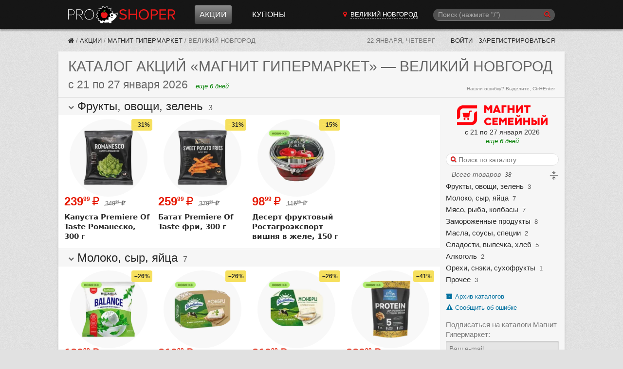

--- FILE ---
content_type: text/html; charset=utf-8
request_url: https://novgorod.proshoper.ru/actions/magnit-gipermarket/velikij-novgorod/
body_size: 33342
content:
<!DOCTYPE html>
<html class="no-js" lang="ru">
<head>
    <meta charset="utf-8" />
    <meta http-equiv="X-UA-Compatible" content="IE=edge">
    <meta name="viewport" content="width=device-width, initial-scale=1, shrink-to-fit=no">
    <title>Каталог Магнит Гипермаркет - Акции сегодня - с 21 по 27 января 2026 - Великий Новгород</title>
    <meta name="Description" content="Каталог акций в Магните Гипермаркете сегодня с 21 по 27 января 2026. Для города Великий Новгород." />
    <meta name="Keywords" content="каталог, акции, сегодня, Магнит Гипермаркет, Великий Новгород" />

     

    
    
    <link href="/static/CACHE/fonts/fontawesome-webfont.woff2?v=4.6.3" as="font" crossorigin="anonymous" /> 
    <link type="text/css" rel="stylesheet" href="/static/font-awesome-4.7.0/css/font-awesome.min.css">

    <link rel="stylesheet" href="/static/CACHE/css/output.02d37ff2b968.css" type="text/css">

    

    <link rel="manifest" href="/static/manifest.json">
    

    <meta name="apple-mobile-web-app-title" content="Прошопер">
    <link href="/rss/" rel="alternate" type="application/rss+xml" title="RSS">

    

    
    
    <link rel="icon" href="/static/favicon.ico" sizes="any">
    <link rel="icon" href="/static/favicon.svg" type="image/svg+xml">
    

    <script src="/static/CACHE/js/output.05edff4888fe.js"></script>

    
    <script>window.yaContextCb=window.yaContextCb||[]</script>
    <script src="https://yandex.ru/ads/system/context.js" async></script>
    
    

    
    <script async type="text/javascript" src="//s.luxcdn.com/t/226962/360_light.js"></script>
    

</head>

<body>










<header class="ph" data-vue-menu>

    <div class="container ph-container">

        <div class="flex flex-col justify-between items-start  md:flex-row md:items-center">

            
            <div class="flex items-center justify-between w-full  md:w-auto">
                <a href="/" class="ph-logo">Прошопер — Великий Новгород</a>

                
                <div class="flex items-center">
                    
                    <button type="button" class="ph-search-toggle-btn mr-3 md:hidden" aria-expanded="true" @click="openModalSearch()" style="color: white">
                        <span class="sr-only">Поиск</span>
                        <i class="fa fa-search"></i>
                    </button>

                    
                    <button type="button" class="ph-toggle-btn md:hidden" aria-expanded="true" @click="toggleMenu()">
                        <span class="sr-only">Навигация</span>
                        <span class="ph-icon-bar"></span><span class="ph-icon-bar"></span><span class="ph-icon-bar"></span>
                    </button>
                </div>
            </div>

            
            <ul class="ph-menu  hidden  flex-col w-full m-0  md:flex md:flex-row md:flex-grow md:w-auto md:ml-5  lg:ml-10" :class="{'flex!': isMenuOpen}">
                
                <li class="ph-menu-item md:mr-3 lg:mr-8"
                    
                    @mouseover="openShopMenu()" @mouseleave="closeShopMenu()"
                >
                  <a href="/actions/" class="ph-menu-item-link ph-menu-item-link-active">Акции</a>
                </li>




                
                <li class="ph-menu-item"><a href="/coupons/" class="ph-menu-item-link">Купоны</a></li>
            </ul>

            
            
        
            <a href="/cities/"
               class="hidden py-2 mb-2  md:block md:py-0 md:mb-0 md:mr-3  lg:mr-8  cursor-pointer text-center"
               hx-get="/cities/?modal=1"
               hx-target="body"
               hx-swap="beforeend"
            >
                <i class="fa fa-map-marker red-btn"></i>
                <span class="text-white uppercase border-b border-white border-dashed ml-1">Великий Новгород</span>
            </a>

            
            
            
            
            
            
            
            

            
            <div class="md:w-1/4 md:block" :class="{'hidden': !isSearchModalOpen}">
                <!-- Темный фон -->
                <div class="search-overlay" :style="{'display': isSearchModalOpen ? 'block': 'none'}"></div>

                <!-- Подложка для формы цвета фона шапки -->
                <div class="" :class="{'search-modal-bg': isSearchModalOpen}">
                    <search-form
                        api-url-sugg="/api/search-sugg/"
                        :enable-slash="true"
                        :enable-suggestions="true"
                        :btn-on="isSearchModalOpen ? 'left' : 'right'"
                        :focused="isSearchModalOpen"
                        init-q=""
                        @enter="search"
                        @enter-sugg="goSuggestion"
                        :show-close="isSearchModalOpen"
                        @close="isSearchModalOpen = false"
                    ></search-form>
                </div>

            </div>
        </div>

    </div>

    <div class="container">
        <div class="ph-collapse-shops"
             :class="{'is-open': isShopMenuOpen}"
             @mouseover="openShopMenu()"
             @mouseleave="closeShopMenu()"
        >
            <div class="ph-collapse-shops-close" @click="isShopMenuOpen = false"></div>
            
            <div data-v-shop-menu></div>
        </div>
    </div>

</header>


<div class="container sh-container">

    
    <div class="breadcrumbs">
        
    
            
            
            
            
        
    
    
    
    

        


    
        <a href="/" class="breadcrumbs-home" title="Прошопер"><i class="fa fa-home"></i></a> /

    

    
        
            <a href="/actions/" class="breadcrumbs-link" title="Акции">Акции</a> /
        
    

    
        
            <a href="/actions/magnit-gipermarket/" class="breadcrumbs-link" title="Магнит Гипермаркет">Магнит Гипермаркет</a> /
        
    

    
        <span class="breadcrumbs-last">Великий Новгород</span>
    

    </div>

    
    <div class="lp">
        <span class="lp-date">22 января, четверг</span>

        
        
        
        

        

        
            <a href="/~login/?next=/actions/magnit-gipermarket/velikij-novgorod/" rel="nofollow" class="lp-link"> Войти</a>
            <a href="/~signup/?next=/~edit/" rel="nofollow" class="lp-link hidden-sm" id="account_signup_link">Зарегистрироваться</a>
        
    </div>

</div>





    
    




<div class="container">

	<section class="block">
		<header class="block__header">
            <h1 class="ucase upnextelem">
            
                <span class="hidden-sm">Каталог акций</span> «Магнит Гипермаркет»
                <span class="hidden-sm">— Великий Новгород</span>
                 
                
            
            </h1>

            
            
            
            

            
            <div class="flex items-baseline flex-col sm:flex-row">
                <div class="flex items-baseline">
                    <h2 class="catalog_dates mr-4">
                        с 21 по 27 января 2026
                    </h2>
                    <span class="catalog__state catalog__state--active">еще 6 дней</span>
                </div>
                
                
            </div>
            
            <span class="orphus">Нашли ошибку? Выделите, Ctrl+Enter</span>

		</header>

        
        



    
        
        









<link rel="stylesheet" href="/static/CACHE/css/output.bb963047bf48.css" type="text/css">
















<section class="relative lg:clearfix" id="id_products_section" x-data="productsData()">
<aside id="id_navbar"
         class="sticky z-10 top-0 px-3  lg:pt-2  bg-gray-f6 shadow
                lg:float-right lg:w-64 lg:shadow-none lg:bg-image-none
                max-h-screen overflow-x-hidden overflow-y-auto">
<div class="pt-2 lg:pt-0">
<div class="hidden lg:block  mt-2 mb-4 text-center">
<img src="https://media.proshoper.ru/shop/magnit-gipermarket_logo_b_pAfWcd1.png" width="262" height="58"
             alt="Логотип Магнит Гипермаркет"
             class="cursor-pointer"
             style="max-width: 80%; max-height: 60px; width: auto; height: auto;"
             onclick="scrollToElem('body')"
        >
<div class="text-sm mt-1">с 21 по 27 января 2026</div>
<div class="catalog__state catalog__state--active">еще 6 дней</div>
</div>
<div class="flex items-center">
<picture class="w-7 h-7 mr-2 lg:hidden">
<source srcset="https://media.proshoper.ru/thumbs/shop/magnit-gipermarket_logo_sm.png.28x28_q85.png, https://media.proshoper.ru/thumbs/shop/magnit-gipermarket_logo_sm.png.56x56_q85.png 2x" type="image/png">
<img src="https://media.proshoper.ru/thumbs/shop/magnit-gipermarket_logo_sm.png.28x28_q85.png" width="28" height="28" class="w-7 h-7" alt="Логотип Магнит Гипермаркет"
                     onclick="scrollToElem('body')">
</picture>
<form class="search-form lg:mb-2 flex-grow"
              hx-post="/_catalog_products_search/310057/"
              hx-target="#id_search_results"
        >
<div>
<i class="search-form__icon fa fa-search"></i>
<input type="search"
                       name="q"
                       id="id_search"
                       placeholder="Поиск по каталогу"
                       class="search-form__input"
                       style="width: 100%; background-color: white"  
                       hx-post="/_catalog_products_search/310057/"
                       hx-trigger="keyup changed delay:200ms, search"
                >
<div class="search-form__close" id="id_search_close"></div>
</div>
<div class="hidden" id="id_search_in_current_catalog">
</div>
</form>
</div>
<div class="hidden lg:block  lg:ml-3 lg:text-sm italic text-gray-666">
        Всего товаров <small class="ml-1">38</small>
<span class="float-right cursor-pointer" @click="toggleSections()">
<span x-show="allOpened" title="Свернуть все категории">
<svg width="20px" height="20px" viewBox="0 0 48 48" style="fill: currentColor">
<path d="M42,26H6a2,2,0,0,1,0-4H42a2,2,0,0,1,0,4Z"></path>
<path d="M16.6,11.5l6,5.9a1.9,1.9,0,0,0,2.8,0l6-5.9a2.1,2.1,0,0,0,.2-2.7,1.9,1.9,0,0,0-3-.2L26,11.2V4a2,2,0,0,0-4,0v7.2L19.4,8.6a1.9,1.9,0,0,0-3,.2A2.1,2.1,0,0,0,16.6,11.5Z"></path>
<path d="M31.4,36.5l-6-5.9a1.9,1.9,0,0,0-2.8,0l-6,5.9a2.1,2.1,0,0,0-.2,2.7,1.9,1.9,0,0,0,3,.2L22,36.8V44a2,2,0,0,0,4,0V36.8l2.6,2.6a1.9,1.9,0,0,0,3-.2A2.1,2.1,0,0,0,31.4,36.5Z"></path>
</svg>
</span>
<span x-show="!allOpened" title="Развернуть все категории" x-cloak>
<svg width="20px" height="20px" viewBox="0 0 48 48" style="fill: currentColor">
<path d="M42,26 H6 a2,2 0 0 1 0,-4 H42 a2,2 0 0 1 0,4 "></path>
<path d="M16.6,39.5 l6,5.9 a1.9,1.9 0 0 0 2.8,0 l6,-5.9 a2.1,2.1 0 0 0 .2,-2.7 a1.9,1.9 0 0 0 -3,-.2 L26,39.200001 V32 a2,2 0 0 0 -4,0 v7.2 L19.4,36.599998 a1.9,1.9 0 0 0 -3,.2 A2.1,2.1 0 0 0 16.6,39.5 "></path>
<path d="M31.4,8.5 l-6,-5.9 a1.9,1.9 0 0 0 -2.8,0 l-6,5.9 a2.1,2.1 0 0 0 -.2,2.7 a1.9,1.9 0 0 0 3,.2 L22,8.799999 V16 a2,2 0 0 0 4,0 V8.799999 l2.6,2.6 a1.9,1.9 0 0 0 3,-.2 A2.1,2.1 0 0 0 31.4,8.5 "></path></g></g><path d="M42,26 H6 a2,2 0 0 1 0,-4 H42 a2,2 0 0 1 0,4 " id="path1"></path>
</svg>
</span>
</span>
</div>
<div id="id_categories"
         class="overflow-x-auto overflow-y-hidden"
    >
<ul class="list-none ml-0 mb-0
                   flex whitespace-nowrap py-3
                   lg:block lg:py-0"
        >
<li class="cursor-pointer text-lg leading-snug px-3  
                       lg:text-2sm lg:px-0 lg:mt-1  
                       border-r border-solid border-gray-300 lg:border-none border-l" 
                data-section-link>
<span onclick="clearSearch(); scrollToId('frukty-ovoshi-zelen')">Фрукты, овощи, зелень</span>
<small class="hidden lg:inline ml-1">3</small>
</li>
<li class="cursor-pointer text-lg leading-snug px-3  
                       lg:text-2sm lg:px-0 lg:mt-1  
                       border-r border-solid border-gray-300 lg:border-none " 
                data-section-link>
<span onclick="clearSearch(); scrollToId('moloko-syr-yajca')">Молоко, сыр, яйца</span>
<small class="hidden lg:inline ml-1">7</small>
</li>
<li class="cursor-pointer text-lg leading-snug px-3  
                       lg:text-2sm lg:px-0 lg:mt-1  
                       border-r border-solid border-gray-300 lg:border-none " 
                data-section-link>
<span onclick="clearSearch(); scrollToId('myaso-ryba-kolbasy')">Мясо, рыба, колбасы</span>
<small class="hidden lg:inline ml-1">7</small>
</li>
<li class="cursor-pointer text-lg leading-snug px-3  
                       lg:text-2sm lg:px-0 lg:mt-1  
                       border-r border-solid border-gray-300 lg:border-none " 
                data-section-link>
<span onclick="clearSearch(); scrollToId('zamorozhennye-produkty')">Замороженные продукты</span>
<small class="hidden lg:inline ml-1">8</small>
</li>
<li class="cursor-pointer text-lg leading-snug px-3  
                       lg:text-2sm lg:px-0 lg:mt-1  
                       border-r border-solid border-gray-300 lg:border-none " 
                data-section-link>
<span onclick="clearSearch(); scrollToId('masla-sousy-specii')">Масла, соусы, специи</span>
<small class="hidden lg:inline ml-1">2</small>
</li>
<li class="cursor-pointer text-lg leading-snug px-3  
                       lg:text-2sm lg:px-0 lg:mt-1  
                       border-r border-solid border-gray-300 lg:border-none " 
                data-section-link>
<span onclick="clearSearch(); scrollToId('sladosti-vypechka-hleb')">Сладости, выпечка, хлеб</span>
<small class="hidden lg:inline ml-1">5</small>
</li>
<li class="cursor-pointer text-lg leading-snug px-3  
                       lg:text-2sm lg:px-0 lg:mt-1  
                       border-r border-solid border-gray-300 lg:border-none " 
                data-section-link>
<span onclick="clearSearch(); scrollToId('alkogol')">Алкоголь</span>
<small class="hidden lg:inline ml-1">2</small>
</li>
<li class="cursor-pointer text-lg leading-snug px-3  
                       lg:text-2sm lg:px-0 lg:mt-1  
                       border-r border-solid border-gray-300 lg:border-none " 
                data-section-link>
<span onclick="clearSearch(); scrollToId('orehi-sneki')">Орехи, снэки, сухофрукты</span>
<small class="hidden lg:inline ml-1">1</small>
</li>
<li class="cursor-pointer text-lg leading-snug px-3  
                       lg:text-2sm lg:px-0 lg:mt-1  
                       border-r border-solid border-gray-300 lg:border-none " 
                data-section-link>
<span onclick="clearSearch(); scrollToId('prochee')">Прочее</span>
<small class="hidden lg:inline ml-1">3</small>
</li>
</ul>
</div>
</div>
<div class="hidden lg:block">
<div class="catalog-side-links">
<a href="/actions/magnit-gipermarket/velikij-novgorod/archive/" class="ilink" rel="nofollow">
<i class="ilink-icon fa fa-archive"></i>
<div class="ilink-text">Архив каталогов</div>
</a>
<div class="a ilink" rel="nofollow" onmousedown="orphusVue.$children[0].open();">
<i class="ilink-icon fa fa-exclamation-triangle" aria-hidden="true"></i>
<span class="ilink-text">Сообщить об ошибке</span>
</div>
<section x-data="subscribeData()" x-cloak class="mt-4 sm:mb-4">
<template x-if="state === 'notsubscribed'">
<form @submit.prevent="subscribe()"
          class="form form--vertical"
          :class="{'has-error': errors.user_email}"
    >
<label for="id_subscribe" class="form__label text-sm">Подписаться на каталоги Магнит Гипермаркет:</label>
<template x-for="error in errors.user_email">
<div x-text="error" class="text-red-e6 text-sm my-2"></div>
</template>
<input id="id_subscribe" class="input" type="email" name="email" placeholder="Ваш e-mail" required autocomplete="off"
               x-model="form.user_email"
               :disabled="is_sending"
        >
<button class="form__submit form__submit--width_100p" type="submit" :disabled="!form.user_email || is_sending">
<i class="fa fa-envelope"></i>
            Подписаться
        </button>
</form>
</template>
<template x-if="state === 'confirmation'">
<div class="relative outline-dashed outline-1 outline-gray-400 bg-gray-200 rounded p-2 leading-snug">
<button x-show="!subscribeIsActive"
                class="absolute right-[-10px] top-[-10px] w-5 h-5 flex items-center justify-center  text-sm text-gray-500 font-bold  rounded-full bg-gray-100 border border-solid border-gray-300 cursor-pointer hover:bg-gray-200"
                title="Отменить запрос на подтверждение почты"
                @click="unsubscribe"
        >&times</button>
<i class="fa fa-envelope text-green"></i>
        Подтвердите подписку на каталоги <b>Магнит Гипермаркет</b>.
        На адрес <b x-text="form.user_email" class="whitespace-nowrap"></b> отправлено письмо с подтверждением.
    </div>
</template>
<template x-if="state === 'subscribed'">
<div class="relative outline-dashed outline-1 outline-gray-400 bg-gray-200 rounded p-2 leading-normal"
         title="Вы подписаны на каталоги Магнит Гипермаркет. Адрес подписки: None">
<button class="absolute right-[-10px] top-[-10px] w-5 h-5 flex items-center justify-center  text-sm text-gray-500 font-bold  rounded-full bg-gray-100 border border-solid border-gray-300 cursor-pointer hover:bg-gray-200"
                title="Отписаться от рассылки"
                @click="unsubscribe"
        >&times</button>
<i class="fa fa-envelope-open text-green"></i> Вы подписаны на каталоги Магнит Гипермаркет
    </div>
</template>
</section>
<script>
const subscribeData = function () {
    return {
        state: 'notsubscribed',
        is_authenticated: false,
        form: {
            content_type: 13,
            object_pk: 329,
            user_email: '',
        },
        subscribeUrl: '/api/subscribe/',
        subscribeId: null,
        subscribeIsActive: false,
        errors: [],
        is_sending: false,

        
        async subscribe() {
            this.is_sending = true;
            const response = await fetch(this.subscribeUrl, {
                method: 'POST',
                headers: {
                    'Content-Type': 'application/json',
                    'X-CSRFToken': 'aDSO8AfpuI2GJm7FYW2REgj3IMH2scVfRKdzpaOhaIGkzcEAAlnKcK4Dka1MGgYY'
                },
                body: JSON.stringify(this.form)
            });
            const data = await response.json();

            
            if (response.ok) {
                if (data.is_active) {
                    this.state = 'subscribed';
                } else {
                    this.state = 'confirmation';
                }

                this.errors = [];
                this.subscribeId = data.id;
                
            } else {
                this.errors = data;
                
            }
            this.is_sending = false;
        },

        
        async unsubscribe() {
            console.log('subscribe_delete')
            console.log(this.subscribeId)
            if (!this.subscribeId) {
                return;
            }

            let message
            if (this.state === 'confirmation') {
                message = 'Вы действительно хотите отменить запрос на подтверждение подписки?'
            } else {
                message = 'Вы действительно хотите отписаться от рассылки каталогов Магнит Гипермаркет?'
            }

            if (!confirm(message)) {
                return;
            }
            const url = `${this.subscribeUrl}${this.subscribeId}/delete/`;
            const response = await fetch(url, {
                method: 'DELETE',
                headers: {
                    'X-CSRFToken': 'aDSO8AfpuI2GJm7FYW2REgj3IMH2scVfRKdzpaOhaIGkzcEAAlnKcK4Dka1MGgYY'
                },
            });

            if (response.ok) {
                this.state = 'notsubscribed';
            }
        },

        
        
        
        
        
        
        
        
        
        
        
        
        
        
        
        
        
        
        
        
        
        
        
        
    }
}
</script>
</div>
</div>
</aside>
<div class="lg:mr-64 bg-white">
<div id="id_search_results"></div>
<div id="id_products"
             
        >
<section class="md:flex md:flex-wrap" id="frukty-ovoshi-zelen" data-section>
<header class="lg:sticky lg:z-10 top-0  -mt-px px-3 py-0.5 bg-gray-f6 text-xl md:text-2xl  md:w-full md:px-5
                   border-t border-solid border-color-300e  cursor-pointer"
         @click="sections[1] = !sections[1]"
    >
<span class="text-xs text-gray-666 align-middle inline-block w-3">
<i class="fa fa-chevron-down" aria-hidden="true" x-show="sections[1]"></i>
<i class="fa fa-chevron-right" aria-hidden="true" x-show="!sections[1]" x-cloak></i>
</span>
<span class="font-bold  md:font-normal">Фрукты, овощи, зелень</span>
<small class="ml-1 md:text-base">3</small>
</header>
<div class="product-list w-full" x-show="sections[1]">
<div class="product-grid">
<article
    id="id_product_40192921"
    class="product"
    
    
>
<div class="product__picture_wrap">
<div class="absolute top-0 right-0 text-right  pt-1 md:pt-0">
<div class="product__bonus">–31%</div>
</div>
<picture class="product__picture">
<source srcset="https://media.proshoper.ru/i/5EZVY620jWQ6r2VIOhMR4z9X5FsiTj9i_WXq4B0FMHw/rs:fit:128:128:1/g:no/trim:1:FFFFFF:1:1/bG9jYWw6Ly8vcHJv/ZHVjdHMvbWFnbml0/LW1hZ2F6aW4vMjAy/Ni84MmM4ODBiNzY2/MDBiZGIxZjAyOTIy/ZGFiOWY1MWZhNTI0/MTNhYWQyLndlYnA.webp, https://media.proshoper.ru/i/R956-kEUgHB6BPl5XeBCzTmKkccB3n-URjWGTRsPJSo/rs:fit:256:256:1/g:no/trim:1:FFFFFF:1:1/bG9jYWw6Ly8vcHJv/ZHVjdHMvbWFnbml0/LW1hZ2F6aW4vMjAy/Ni84MmM4ODBiNzY2/MDBiZGIxZjAyOTIy/ZGFiOWY1MWZhNTI0/MTNhYWQyLndlYnA.webp 2x" type="image/webp">
<source srcset="https://media.proshoper.ru/i/a40YbsOJEljm3Jwm284WANBKmbQpniEcv0fYOnXwSRg/rs:fit:128:128:1/g:no/trim:1:FFFFFF:1:1/bG9jYWw6Ly8vcHJv/ZHVjdHMvbWFnbml0/LW1hZ2F6aW4vMjAy/Ni84MmM4ODBiNzY2/MDBiZGIxZjAyOTIy/ZGFiOWY1MWZhNTI0/MTNhYWQyLndlYnA.jpeg, https://media.proshoper.ru/i/RR34n9ossUT1m9Eb-vM2RNr0HC_CTwMRe95wUzJKHpU/rs:fit:256:256:1/g:no/trim:1:FFFFFF:1:1/bG9jYWw6Ly8vcHJv/ZHVjdHMvbWFnbml0/LW1hZ2F6aW4vMjAy/Ni84MmM4ODBiNzY2/MDBiZGIxZjAyOTIy/ZGFiOWY1MWZhNTI0/MTNhYWQyLndlYnA.jpeg 2x" type="image/jpeg">
<img class="product__image" src="https://media.proshoper.ru/i/a40YbsOJEljm3Jwm284WANBKmbQpniEcv0fYOnXwSRg/rs:fit:128:128:1/g:no/trim:1:FFFFFF:1:1/bG9jYWw6Ly8vcHJv/ZHVjdHMvbWFnbml0/LW1hZ2F6aW4vMjAy/Ni84MmM4ODBiNzY2/MDBiZGIxZjAyOTIy/ZGFiOWY1MWZhNTI0/MTNhYWQyLndlYnA.jpeg" width="128" height="128" alt="Капуста Premiere Of Taste Романеско, 300 г" loading="lazy">
</picture>
</div>
<div class="product__descr">
<div class="product__price">
<span class="product__price-new">239<span class="text-50% align-super">99</span><span class="ml-1 font-medium">₽</span></span>
<span class="product__price-old line-through2">349<span class="text-50% align-super">99</span><span class="ml-1">₽</span></span>
</div>
<div class="product__name">
                Капуста Premiere Of Taste Романеско, 300 г
            </div>
</div>
</article>
<article
    id="id_product_40192915"
    class="product"
    
    
>
<div class="product__picture_wrap">
<div class="absolute top-0 right-0 text-right  pt-1 md:pt-0">
<div class="product__bonus">–31%</div>
</div>
<picture class="product__picture">
<source srcset="https://media.proshoper.ru/i/7W4Fjx6VYNIQdJOjzh_-CvL_gIYX90ejLQGew2i7n-E/rs:fit:128:128:1/g:no/trim:1:FFFFFF:1:1/bG9jYWw6Ly8vcHJv/ZHVjdHMvbWFnbml0/LW1hZ2F6aW4vMjAy/Ni8yYmY4NTBlMmY0/NTMxYzE4NjkwMjdm/NDM0M2YyYzE1ZTgw/OTA0MGFlLndlYnA.webp, https://media.proshoper.ru/i/vdhxZjLXjIdcfrMWeVjgEEY6-36TNtEFgsTOwuKUGHU/rs:fit:256:256:1/g:no/trim:1:FFFFFF:1:1/bG9jYWw6Ly8vcHJv/ZHVjdHMvbWFnbml0/LW1hZ2F6aW4vMjAy/Ni8yYmY4NTBlMmY0/NTMxYzE4NjkwMjdm/NDM0M2YyYzE1ZTgw/OTA0MGFlLndlYnA.webp 2x" type="image/webp">
<source srcset="https://media.proshoper.ru/i/9vrbOh7BbyBXKoWYVhE9cOrWTjlAlQjvFLFUh8kMots/rs:fit:128:128:1/g:no/trim:1:FFFFFF:1:1/bG9jYWw6Ly8vcHJv/ZHVjdHMvbWFnbml0/LW1hZ2F6aW4vMjAy/Ni8yYmY4NTBlMmY0/NTMxYzE4NjkwMjdm/NDM0M2YyYzE1ZTgw/OTA0MGFlLndlYnA.jpeg, https://media.proshoper.ru/i/_JtvXPnu9XJ5xvxDTWPj4vu8qbWTmk5oq2tbV90WRrg/rs:fit:256:256:1/g:no/trim:1:FFFFFF:1:1/bG9jYWw6Ly8vcHJv/ZHVjdHMvbWFnbml0/LW1hZ2F6aW4vMjAy/Ni8yYmY4NTBlMmY0/NTMxYzE4NjkwMjdm/NDM0M2YyYzE1ZTgw/OTA0MGFlLndlYnA.jpeg 2x" type="image/jpeg">
<img class="product__image" src="https://media.proshoper.ru/i/9vrbOh7BbyBXKoWYVhE9cOrWTjlAlQjvFLFUh8kMots/rs:fit:128:128:1/g:no/trim:1:FFFFFF:1:1/bG9jYWw6Ly8vcHJv/ZHVjdHMvbWFnbml0/LW1hZ2F6aW4vMjAy/Ni8yYmY4NTBlMmY0/NTMxYzE4NjkwMjdm/NDM0M2YyYzE1ZTgw/OTA0MGFlLndlYnA.jpeg" width="128" height="128" alt="Батат Premiere Of Taste фри, 300 г" loading="lazy">
</picture>
</div>
<div class="product__descr">
<div class="product__price">
<span class="product__price-new">259<span class="text-50% align-super">99</span><span class="ml-1 font-medium">₽</span></span>
<span class="product__price-old line-through2">379<span class="text-50% align-super">99</span><span class="ml-1">₽</span></span>
</div>
<div class="product__name">
                Батат Premiere Of Taste фри, 300 г
            </div>
</div>
</article>
<article
    id="id_product_40192920"
    class="product"
    
    
>
<div class="product__picture_wrap">
<div class="absolute top-0 right-0 text-right  pt-1 md:pt-0">
<div class="product__bonus">–15%</div>
</div>
<picture class="product__picture">
<source srcset="https://media.proshoper.ru/i/5z1sl8sFr6MKOH7PE7V42v2mSWOQviJ8zjlN1hQBVP4/rs:fit:128:128:1/g:no/trim:1:FFFFFF:1:1/bG9jYWw6Ly8vcHJv/ZHVjdHMvbWFnbml0/LW1hZ2F6aW4vMjAy/Ni80NDMzYjBlNTY5/NmM0ZDE4YTYyYzMy/YmYyYjZmMzk2NmQw/Mzg0NzU3LndlYnA.webp, https://media.proshoper.ru/i/zH7JnGOHTy5JRGWoHtlMam7lXsK0Q39gkmQBHG7YA9c/rs:fit:256:256:1/g:no/trim:1:FFFFFF:1:1/bG9jYWw6Ly8vcHJv/ZHVjdHMvbWFnbml0/LW1hZ2F6aW4vMjAy/Ni80NDMzYjBlNTY5/NmM0ZDE4YTYyYzMy/YmYyYjZmMzk2NmQw/Mzg0NzU3LndlYnA.webp 2x" type="image/webp">
<source srcset="https://media.proshoper.ru/i/1_N_cTDmWL42bi90TJvVQJe6LVvBW94g7DFRLHZGADI/rs:fit:128:128:1/g:no/trim:1:FFFFFF:1:1/bG9jYWw6Ly8vcHJv/ZHVjdHMvbWFnbml0/LW1hZ2F6aW4vMjAy/Ni80NDMzYjBlNTY5/NmM0ZDE4YTYyYzMy/YmYyYjZmMzk2NmQw/Mzg0NzU3LndlYnA.jpeg, https://media.proshoper.ru/i/ueRI8oOB5Y5VxyAwfERYOv-1CA_bTGb8eoZmyWvZUVs/rs:fit:256:256:1/g:no/trim:1:FFFFFF:1:1/bG9jYWw6Ly8vcHJv/ZHVjdHMvbWFnbml0/LW1hZ2F6aW4vMjAy/Ni80NDMzYjBlNTY5/NmM0ZDE4YTYyYzMy/YmYyYjZmMzk2NmQw/Mzg0NzU3LndlYnA.jpeg 2x" type="image/jpeg">
<img class="product__image" src="https://media.proshoper.ru/i/1_N_cTDmWL42bi90TJvVQJe6LVvBW94g7DFRLHZGADI/rs:fit:128:128:1/g:no/trim:1:FFFFFF:1:1/bG9jYWw6Ly8vcHJv/ZHVjdHMvbWFnbml0/LW1hZ2F6aW4vMjAy/Ni80NDMzYjBlNTY5/NmM0ZDE4YTYyYzMy/YmYyYjZmMzk2NmQw/Mzg0NzU3LndlYnA.jpeg" width="128" height="128" alt="Десерт фруктовый Ростагроэкспорт вишня в желе, 150 г" loading="lazy">
</picture>
</div>
<div class="product__descr">
<div class="product__price">
<span class="product__price-new">98<span class="text-50% align-super">99</span><span class="ml-1 font-medium">₽</span></span>
<span class="product__price-old line-through2">116<span class="text-50% align-super">99</span><span class="ml-1">₽</span></span>
</div>
<div class="product__name">
                Десерт фруктовый Ростагроэкспорт вишня в желе, 150 г
            </div>
</div>
</article>
</div>
</div>
</section>
<section class="md:flex md:flex-wrap" id="moloko-syr-yajca" data-section>
<header class="lg:sticky lg:z-10 top-0  -mt-px px-3 py-0.5 bg-gray-f6 text-xl md:text-2xl  md:w-full md:px-5
                   border-t border-solid border-color-300e  cursor-pointer"
         @click="sections[2] = !sections[2]"
    >
<span class="text-xs text-gray-666 align-middle inline-block w-3">
<i class="fa fa-chevron-down" aria-hidden="true" x-show="sections[2]"></i>
<i class="fa fa-chevron-right" aria-hidden="true" x-show="!sections[2]" x-cloak></i>
</span>
<span class="font-bold  md:font-normal">Молоко, сыр, яйца</span>
<small class="ml-1 md:text-base">7</small>
</header>
<div class="product-list w-full" x-show="sections[2]">
<div class="product-grid">
<article
    id="id_product_40192941"
    class="product"
    :class="{'highlight-amber-50': groups[40192941]}"
    
>
<div class="product__picture_wrap">
<div class="absolute top-0 right-0 text-right  pt-1 md:pt-0">
<div class="product__bonus">–26%</div>
</div>
<picture class="product__picture">
<source srcset="https://media.proshoper.ru/i/j3NJIaK-1Qpvp5B6999IXk1NGO4WeV6T3moehv4zj98/rs:fit:128:128:1/g:no/trim:1:FFFFFF:1:1/bG9jYWw6Ly8vcHJv/ZHVjdHMvbWFnbml0/LW1hZ2F6aW4vMjAy/Ni85ZjI2ZTk3ODZl/YmUwM2VhYTVlZTQ4/ZTk2MjkwMDE1OWU0/ZWU0NTZmLndlYnA.webp, https://media.proshoper.ru/i/-m3eZGbBOvtW2HfBDILyFywyu1Za3HLu8E96N2o08k8/rs:fit:256:256:1/g:no/trim:1:FFFFFF:1:1/bG9jYWw6Ly8vcHJv/ZHVjdHMvbWFnbml0/LW1hZ2F6aW4vMjAy/Ni85ZjI2ZTk3ODZl/YmUwM2VhYTVlZTQ4/ZTk2MjkwMDE1OWU0/ZWU0NTZmLndlYnA.webp 2x" type="image/webp">
<source srcset="https://media.proshoper.ru/i/I7BPrxNitKfrr6vt2jTn_fIqftpd6CnKaR3-HDvZYgk/rs:fit:128:128:1/g:no/trim:1:FFFFFF:1:1/bG9jYWw6Ly8vcHJv/ZHVjdHMvbWFnbml0/LW1hZ2F6aW4vMjAy/Ni85ZjI2ZTk3ODZl/YmUwM2VhYTVlZTQ4/ZTk2MjkwMDE1OWU0/ZWU0NTZmLndlYnA.jpeg, https://media.proshoper.ru/i/WGr48gBVesUlAtwbmiI7VEnLxzqxCzzTEazgi7Xq79c/rs:fit:256:256:1/g:no/trim:1:FFFFFF:1:1/bG9jYWw6Ly8vcHJv/ZHVjdHMvbWFnbml0/LW1hZ2F6aW4vMjAy/Ni85ZjI2ZTk3ODZl/YmUwM2VhYTVlZTQ4/ZTk2MjkwMDE1OWU0/ZWU0NTZmLndlYnA.jpeg 2x" type="image/jpeg">
<img class="product__image" src="https://media.proshoper.ru/i/I7BPrxNitKfrr6vt2jTn_fIqftpd6CnKaR3-HDvZYgk/rs:fit:128:128:1/g:no/trim:1:FFFFFF:1:1/bG9jYWw6Ly8vcHJv/ZHVjdHMvbWFnbml0/LW1hZ2F6aW4vMjAy/Ni85ZjI2ZTk3ODZl/YmUwM2VhYTVlZTQ4/ZTk2MjkwMDE1OWU0/ZWU0NTZmLndlYnA.jpeg" width="128" height="128" alt="Сыр Balance Моцарелла мягкий, 30%, 100 г" loading="lazy">
</picture>
</div>
<div class="product__descr">
<div class="product__price">
<span class="product__price-new">139<span class="text-50% align-super">99</span><span class="ml-1 font-medium">₽</span></span>
<span class="product__price-old line-through2">189<span class="text-50% align-super">99</span><span class="ml-1">₽</span></span>
</div>
<div class="product__name">
                Сыр Balance Моцарелла мягкий, 30%, 100 г
            </div>
<div class="mt-1">
<span @click="groups[40192941] = !groups[40192941]" class="a cursor-pointer product__variant_toggler">
<i class="fa"
                       :class="{'fa-plus-square-o': !groups[40192941], 'fa-minus-square-o': groups[40192941] }"
                    ></i>
                    2 варианта товара
                </span>
</div>
</div>
</article>
<article
    id="id_product_40192943"
    class="product"
    
    x-show="groups[40192941]" x-cloak :class="{'highlight-amber-50': true}"
>
<div class="product__picture_wrap">
<div class="absolute top-0 right-0 text-right  pt-1 md:pt-0">
<div class="product__bonus">–26%</div>
</div>
<picture class="product__picture">
<source srcset="https://media.proshoper.ru/i/U1Y1Mjp9Wpt_qWm2zOXQ8bNJOoB2ek5lR-i9skT8Bnk/rs:fit:128:128:1/g:no/trim:1:FFFFFF:1:1/bG9jYWw6Ly8vcHJv/ZHVjdHMvbWFnbml0/LW1hZ2F6aW4vMjAy/Ni8xMDc4NzVmYjVk/Yjc5YjI1MzUxMjky/Yjg1ZTExODE1M2Fk/YmU1YjM3LndlYnA.webp, https://media.proshoper.ru/i/wXCSLR-aw5qfSpTQ63cHrYV2LTZaqVIpXLxQBUhvhnU/rs:fit:256:256:1/g:no/trim:1:FFFFFF:1:1/bG9jYWw6Ly8vcHJv/ZHVjdHMvbWFnbml0/LW1hZ2F6aW4vMjAy/Ni8xMDc4NzVmYjVk/Yjc5YjI1MzUxMjky/Yjg1ZTExODE1M2Fk/YmU1YjM3LndlYnA.webp 2x" type="image/webp">
<source srcset="https://media.proshoper.ru/i/OOoTcSNdkRsDYQJXj1_m2WYo8yu5VgI1ZvVBtARdBis/rs:fit:128:128:1/g:no/trim:1:FFFFFF:1:1/bG9jYWw6Ly8vcHJv/ZHVjdHMvbWFnbml0/LW1hZ2F6aW4vMjAy/Ni8xMDc4NzVmYjVk/Yjc5YjI1MzUxMjky/Yjg1ZTExODE1M2Fk/YmU1YjM3LndlYnA.jpeg, https://media.proshoper.ru/i/ni-e40Gh2CzBWjaVbzA7T27I1WzPBnVJX9XgvcJWurU/rs:fit:256:256:1/g:no/trim:1:FFFFFF:1:1/bG9jYWw6Ly8vcHJv/ZHVjdHMvbWFnbml0/LW1hZ2F6aW4vMjAy/Ni8xMDc4NzVmYjVk/Yjc5YjI1MzUxMjky/Yjg1ZTExODE1M2Fk/YmU1YjM3LndlYnA.jpeg 2x" type="image/jpeg">
<img class="product__image" src="https://media.proshoper.ru/i/OOoTcSNdkRsDYQJXj1_m2WYo8yu5VgI1ZvVBtARdBis/rs:fit:128:128:1/g:no/trim:1:FFFFFF:1:1/bG9jYWw6Ly8vcHJv/ZHVjdHMvbWFnbml0/LW1hZ2F6aW4vMjAy/Ni8xMDc4NzVmYjVk/Yjc5YjI1MzUxMjky/Yjg1ZTExODE1M2Fk/YmU1YjM3LndlYnA.jpeg" width="128" height="128" alt="Сыр Mini Balance Моцарелла мягкий, 30%, 100 г" loading="lazy">
</picture>
</div>
<div class="product__descr">
<div class="product__price">
<span class="product__price-new">139<span class="text-50% align-super">99</span><span class="ml-1 font-medium">₽</span></span>
<span class="product__price-old line-through2">189<span class="text-50% align-super">99</span><span class="ml-1">₽</span></span>
</div>
<div class="product__name">
                Сыр Mini Balance Моцарелла мягкий, 30%, 100 г
            </div>
</div>
</article>
<article
    id="id_product_40192946"
    class="product"
    
    
>
<div class="product__picture_wrap">
<div class="absolute top-0 right-0 text-right  pt-1 md:pt-0">
<div class="product__bonus">–26%</div>
</div>
<picture class="product__picture">
<source srcset="https://media.proshoper.ru/i/7J7KzHk_6cBlJgShl7JyHdiBe-cpvhKUANkPt3xOq8Q/rs:fit:128:128:1/g:no/trim:1:FFFFFF:1:1/bG9jYWw6Ly8vcHJv/ZHVjdHMvbWFnbml0/LW1hZ2F6aW4vMjAy/Ni9mNmM0ODM0NDc2/OTg3NDA5YmJjYjU3/NDFjMzMwMjk4MmJm/YmFlM2U3LndlYnA.webp, https://media.proshoper.ru/i/4aKwfBkMMJ9LmQ1lOnpSiz1rVw5vripHzepBN-bWdjI/rs:fit:256:256:1/g:no/trim:1:FFFFFF:1:1/bG9jYWw6Ly8vcHJv/ZHVjdHMvbWFnbml0/LW1hZ2F6aW4vMjAy/Ni9mNmM0ODM0NDc2/OTg3NDA5YmJjYjU3/NDFjMzMwMjk4MmJm/YmFlM2U3LndlYnA.webp 2x" type="image/webp">
<source srcset="https://media.proshoper.ru/i/agbx9yZTFzd7tmcs6ZKR4E_Hf3XLgOukWb4PY6IiUCc/rs:fit:128:128:1/g:no/trim:1:FFFFFF:1:1/bG9jYWw6Ly8vcHJv/ZHVjdHMvbWFnbml0/LW1hZ2F6aW4vMjAy/Ni9mNmM0ODM0NDc2/OTg3NDA5YmJjYjU3/NDFjMzMwMjk4MmJm/YmFlM2U3LndlYnA.jpeg, https://media.proshoper.ru/i/Bdc7oXpYOdjqzdwd-O8vqsX7SCfp0U6LrOqF7Isa0dI/rs:fit:256:256:1/g:no/trim:1:FFFFFF:1:1/bG9jYWw6Ly8vcHJv/ZHVjdHMvbWFnbml0/LW1hZ2F6aW4vMjAy/Ni9mNmM0ODM0NDc2/OTg3NDA5YmJjYjU3/NDFjMzMwMjk4MmJm/YmFlM2U3LndlYnA.jpeg 2x" type="image/jpeg">
<img class="product__image" src="https://media.proshoper.ru/i/agbx9yZTFzd7tmcs6ZKR4E_Hf3XLgOukWb4PY6IiUCc/rs:fit:128:128:1/g:no/trim:1:FFFFFF:1:1/bG9jYWw6Ly8vcHJv/ZHVjdHMvbWFnbml0/LW1hZ2F6aW4vMjAy/Ni9mNmM0ODM0NDc2/OTg3NDA5YmJjYjU3/NDFjMzMwMjk4MmJm/YmFlM2U3LndlYnA.jpeg" width="128" height="128" alt="Сыр Белебеевский Монбри с белой плесенью c пажитником, 50%, 125 г" loading="lazy">
</picture>
</div>
<div class="product__descr">
<div class="product__price">
<span class="product__price-new">219<span class="text-50% align-super">99</span><span class="ml-1 font-medium">₽</span></span>
<span class="product__price-old line-through2">299<span class="text-50% align-super">99</span><span class="ml-1">₽</span></span>
</div>
<div class="product__name">
                Сыр Белебеевский Монбри с белой плесенью c пажитником, 50%, 125 г
            </div>
</div>
</article>
<article
    id="id_product_40192947"
    class="product"
    
    
>
<div class="product__picture_wrap">
<div class="absolute top-0 right-0 text-right  pt-1 md:pt-0">
<div class="product__bonus">–26%</div>
</div>
<picture class="product__picture">
<source srcset="https://media.proshoper.ru/i/DNRU6UnpvuIpB3xm-6b6ORwrzrYGygnx5aiErzgkI6M/rs:fit:128:128:1/g:no/trim:1:FFFFFF:1:1/bG9jYWw6Ly8vcHJv/ZHVjdHMvbWFnbml0/LW1hZ2F6aW4vMjAy/Ni81NmI1MTEyZTZh/MmViM2I5NjQ3YTM3/ZmM4NDBiYmI2OTk3/ZjkwNDY4LndlYnA.webp, https://media.proshoper.ru/i/Wr27FaqlNmWimvqvrN8_itZ7h5zaZLLUHoZHWlEOpQ8/rs:fit:256:256:1/g:no/trim:1:FFFFFF:1:1/bG9jYWw6Ly8vcHJv/ZHVjdHMvbWFnbml0/LW1hZ2F6aW4vMjAy/Ni81NmI1MTEyZTZh/MmViM2I5NjQ3YTM3/ZmM4NDBiYmI2OTk3/ZjkwNDY4LndlYnA.webp 2x" type="image/webp">
<source srcset="https://media.proshoper.ru/i/xcOS_YnZIxQYdqLX8JaH5bXnVXj61f6ZoedTR4SodbQ/rs:fit:128:128:1/g:no/trim:1:FFFFFF:1:1/bG9jYWw6Ly8vcHJv/ZHVjdHMvbWFnbml0/LW1hZ2F6aW4vMjAy/Ni81NmI1MTEyZTZh/MmViM2I5NjQ3YTM3/ZmM4NDBiYmI2OTk3/ZjkwNDY4LndlYnA.jpeg, https://media.proshoper.ru/i/_YC1DAsqYuuY6lo_ePw9QVeRWe4WoX2qgmhzKa05QCU/rs:fit:256:256:1/g:no/trim:1:FFFFFF:1:1/bG9jYWw6Ly8vcHJv/ZHVjdHMvbWFnbml0/LW1hZ2F6aW4vMjAy/Ni81NmI1MTEyZTZh/MmViM2I5NjQ3YTM3/ZmM4NDBiYmI2OTk3/ZjkwNDY4LndlYnA.jpeg 2x" type="image/jpeg">
<img class="product__image" src="https://media.proshoper.ru/i/xcOS_YnZIxQYdqLX8JaH5bXnVXj61f6ZoedTR4SodbQ/rs:fit:128:128:1/g:no/trim:1:FFFFFF:1:1/bG9jYWw6Ly8vcHJv/ZHVjdHMvbWFnbml0/LW1hZ2F6aW4vMjAy/Ni81NmI1MTEyZTZh/MmViM2I5NjQ3YTM3/ZmM4NDBiYmI2OTk3/ZjkwNDY4LndlYnA.jpeg" width="128" height="128" alt="Сыр Белебеевский Монбри с белой плесенью Сливочный, 50%, 125 г" loading="lazy">
</picture>
</div>
<div class="product__descr">
<div class="product__price">
<span class="product__price-new">219<span class="text-50% align-super">99</span><span class="ml-1 font-medium">₽</span></span>
<span class="product__price-old line-through2">299<span class="text-50% align-super">99</span><span class="ml-1">₽</span></span>
</div>
<div class="product__name">
                Сыр Белебеевский Монбри с белой плесенью Сливочный, 50%, 125 г
            </div>
</div>
</article>
<article
    id="id_product_40192944"
    class="product"
    
    
>
<div class="product__picture_wrap">
<div class="absolute top-0 right-0 text-right  pt-1 md:pt-0">
<div class="product__bonus">–41%</div>
</div>
<picture class="product__picture">
<source srcset="https://media.proshoper.ru/i/IxEvitWmTz0R4h-8Wvrbm5KxQ8vPHDZMRX-1J2h98E0/rs:fit:128:128:1/g:no/trim:1:FFFFFF:1:1/bG9jYWw6Ly8vcHJv/ZHVjdHMvbWFnbml0/LW1hZ2F6aW4vMjAy/Ni81MzJlYTUwOTll/ZWExM2NhYTY1ZGFh/ZmE5MTgzYzU0YjUw/ZGUyMjU3LndlYnA.webp, https://media.proshoper.ru/i/PkVrBO-HfQZWtVkz_HRmvS3ATcT97CRLdMu7OyYDmQE/rs:fit:256:256:1/g:no/trim:1:FFFFFF:1:1/bG9jYWw6Ly8vcHJv/ZHVjdHMvbWFnbml0/LW1hZ2F6aW4vMjAy/Ni81MzJlYTUwOTll/ZWExM2NhYTY1ZGFh/ZmE5MTgzYzU0YjUw/ZGUyMjU3LndlYnA.webp 2x" type="image/webp">
<source srcset="https://media.proshoper.ru/i/qqhe20CHTnd3vVpYdEGBo-JCPiXijTHa6g0N_4BTA0Y/rs:fit:128:128:1/g:no/trim:1:FFFFFF:1:1/bG9jYWw6Ly8vcHJv/ZHVjdHMvbWFnbml0/LW1hZ2F6aW4vMjAy/Ni81MzJlYTUwOTll/ZWExM2NhYTY1ZGFh/ZmE5MTgzYzU0YjUw/ZGUyMjU3LndlYnA.jpeg, https://media.proshoper.ru/i/PuSObESZQFgXYIybm00Km-kZjGIJts69lQ-Qp9VtB18/rs:fit:256:256:1/g:no/trim:1:FFFFFF:1:1/bG9jYWw6Ly8vcHJv/ZHVjdHMvbWFnbml0/LW1hZ2F6aW4vMjAy/Ni81MzJlYTUwOTll/ZWExM2NhYTY1ZGFh/ZmE5MTgzYzU0YjUw/ZGUyMjU3LndlYnA.jpeg 2x" type="image/jpeg">
<img class="product__image" src="https://media.proshoper.ru/i/qqhe20CHTnd3vVpYdEGBo-JCPiXijTHa6g0N_4BTA0Y/rs:fit:128:128:1/g:no/trim:1:FFFFFF:1:1/bG9jYWw6Ly8vcHJv/ZHVjdHMvbWFnbml0/LW1hZ2F6aW4vMjAy/Ni81MzJlYTUwOTll/ZWExM2NhYTY1ZGFh/ZmE5MTgzYzU0YjUw/ZGUyMjU3LndlYnA.jpeg" width="128" height="128" alt="Сыр Oldenburger Протеиновый с грецким орехом, 30%" loading="lazy">
</picture>
</div>
<div class="product__descr">
<div class="product__price">
<span class="product__price-new">239<span class="text-50% align-super">99</span><span class="ml-1 font-medium">₽</span></span>
<span class="product__price-old line-through2">409<span class="text-50% align-super">99</span><span class="ml-1">₽</span></span>
</div>
<div class="product__name">
                Сыр Oldenburger Протеиновый с грецким орехом, 30%
            </div>
</div>
</article>
<article
    id="id_product_40192942"
    class="product"
    
    
>
<div class="product__picture_wrap">
<div class="absolute top-0 right-0 text-right  pt-1 md:pt-0">
<div class="product__bonus">–16%</div>
</div>
<picture class="product__picture">
<source srcset="https://media.proshoper.ru/i/2VjuGtsN7mZnxYpJHBGV00ZODk18iQGdsqadFV2MY7g/rs:fit:128:128:1/g:no/trim:1:FFFFFF:1:1/bG9jYWw6Ly8vcHJv/ZHVjdHMvbWFnbml0/LW1hZ2F6aW4vMjAy/Ni84Mjk2MjFhMjFh/MDU4M2QyOGIwYTkx/ZjlkZmE1OTYxYjAz/NjJlMDA4LndlYnA.webp, https://media.proshoper.ru/i/6_hBQT9lvlozdRx8sEYHiJVsFdMVjcryZwLLzTvUfM4/rs:fit:256:256:1/g:no/trim:1:FFFFFF:1:1/bG9jYWw6Ly8vcHJv/ZHVjdHMvbWFnbml0/LW1hZ2F6aW4vMjAy/Ni84Mjk2MjFhMjFh/MDU4M2QyOGIwYTkx/ZjlkZmE1OTYxYjAz/NjJlMDA4LndlYnA.webp 2x" type="image/webp">
<source srcset="https://media.proshoper.ru/i/nQXR-o8ubltiTRkK6aRxzxGN2gpcYTc79jS9ugfs1lc/rs:fit:128:128:1/g:no/trim:1:FFFFFF:1:1/bG9jYWw6Ly8vcHJv/ZHVjdHMvbWFnbml0/LW1hZ2F6aW4vMjAy/Ni84Mjk2MjFhMjFh/MDU4M2QyOGIwYTkx/ZjlkZmE1OTYxYjAz/NjJlMDA4LndlYnA.jpeg, https://media.proshoper.ru/i/wqQYiMBq9rb42_VnxXQV5nmVxu-kttauvOFheB6eSDA/rs:fit:256:256:1/g:no/trim:1:FFFFFF:1:1/bG9jYWw6Ly8vcHJv/ZHVjdHMvbWFnbml0/LW1hZ2F6aW4vMjAy/Ni84Mjk2MjFhMjFh/MDU4M2QyOGIwYTkx/ZjlkZmE1OTYxYjAz/NjJlMDA4LndlYnA.jpeg 2x" type="image/jpeg">
<img class="product__image" src="https://media.proshoper.ru/i/nQXR-o8ubltiTRkK6aRxzxGN2gpcYTc79jS9ugfs1lc/rs:fit:128:128:1/g:no/trim:1:FFFFFF:1:1/bG9jYWw6Ly8vcHJv/ZHVjdHMvbWFnbml0/LW1hZ2F6aW4vMjAy/Ni84Mjk2MjFhMjFh/MDU4M2QyOGIwYTkx/ZjlkZmE1OTYxYjAz/NjJlMDA4LndlYnA.jpeg" width="128" height="128" alt="Сыр Gran Re твердый пармезан, 40%, 175 г" loading="lazy">
</picture>
</div>
<div class="product__descr">
<div class="product__price">
<span class="product__price-new">459<span class="text-50% align-super">99</span><span class="ml-1 font-medium">₽</span></span>
<span class="product__price-old line-through2">549<span class="text-50% align-super">99</span><span class="ml-1">₽</span></span>
</div>
<div class="product__name">
                Сыр Gran Re твердый пармезан, 40%, 175 г
            </div>
</div>
</article>
<article
    id="id_product_40192945"
    class="product"
    
    
>
<div class="product__picture_wrap">
<div class="absolute top-0 right-0 text-right  pt-1 md:pt-0">
<div class="product__bonus">–31%</div>
</div>
<picture class="product__picture">
<source srcset="https://media.proshoper.ru/i/x80y2aa5VGDhEIU6Kwfuw5XDwJ4y9RRFSshI5MTb3lc/rs:fit:128:128:1/g:no/trim:1:FFFFFF:1:1/bG9jYWw6Ly8vcHJv/ZHVjdHMvbWFnbml0/LW1hZ2F6aW4vMjAy/Ni82Zjk5MDJlZGI5/MmUwM2JjMmEwMDcx/NjYwYmU5YzQ1Mjg3/YTVjNzViLndlYnA.webp, https://media.proshoper.ru/i/dyi4JreOQ9DkIZo-GC94E8vMkM6GWBBbwmK6x_JcC0k/rs:fit:256:256:1/g:no/trim:1:FFFFFF:1:1/bG9jYWw6Ly8vcHJv/ZHVjdHMvbWFnbml0/LW1hZ2F6aW4vMjAy/Ni82Zjk5MDJlZGI5/MmUwM2JjMmEwMDcx/NjYwYmU5YzQ1Mjg3/YTVjNzViLndlYnA.webp 2x" type="image/webp">
<source srcset="https://media.proshoper.ru/i/Sdm75krTkJ_tqNQokPAm4P1v0sFnWr2KA_cTgPAdgdo/rs:fit:128:128:1/g:no/trim:1:FFFFFF:1:1/bG9jYWw6Ly8vcHJv/ZHVjdHMvbWFnbml0/LW1hZ2F6aW4vMjAy/Ni82Zjk5MDJlZGI5/MmUwM2JjMmEwMDcx/NjYwYmU5YzQ1Mjg3/YTVjNzViLndlYnA.jpeg, https://media.proshoper.ru/i/nqtFQUt3wwSlLrmfMOxpydnKpNL9oAo9_tp1-DJdSmw/rs:fit:256:256:1/g:no/trim:1:FFFFFF:1:1/bG9jYWw6Ly8vcHJv/ZHVjdHMvbWFnbml0/LW1hZ2F6aW4vMjAy/Ni82Zjk5MDJlZGI5/MmUwM2JjMmEwMDcx/NjYwYmU5YzQ1Mjg3/YTVjNzViLndlYnA.jpeg 2x" type="image/jpeg">
<img class="product__image" src="https://media.proshoper.ru/i/Sdm75krTkJ_tqNQokPAm4P1v0sFnWr2KA_cTgPAdgdo/rs:fit:128:128:1/g:no/trim:1:FFFFFF:1:1/bG9jYWw6Ly8vcHJv/ZHVjdHMvbWFnbml0/LW1hZ2F6aW4vMjAy/Ni82Zjk5MDJlZGI5/MmUwM2JjMmEwMDcx/NjYwYmU5YzQ1Mjg3/YTVjNzViLndlYnA.jpeg" width="128" height="128" alt="Сыр Schonfeld пармезан, безлактозный, 40 %" loading="lazy">
</picture>
</div>
<div class="product__descr">
<div class="product__price">
<span class="product__price-new">1649<span class="text-50% align-super">99</span><span class="ml-1 font-medium">₽</span></span>
<span class="product__price-old line-through2">2399<span class="text-50% align-super">99</span><span class="ml-1">₽</span></span>
</div>
<div class="product__name">
                Сыр Schonfeld пармезан, безлактозный, 40 %
            </div>
</div>
</article>
</div>
</div>
</section>
<section class="md:flex md:flex-wrap" id="myaso-ryba-kolbasy" data-section>
<header class="lg:sticky lg:z-10 top-0  -mt-px px-3 py-0.5 bg-gray-f6 text-xl md:text-2xl  md:w-full md:px-5
                   border-t border-solid border-color-300e  cursor-pointer"
         @click="sections[3] = !sections[3]"
    >
<span class="text-xs text-gray-666 align-middle inline-block w-3">
<i class="fa fa-chevron-down" aria-hidden="true" x-show="sections[3]"></i>
<i class="fa fa-chevron-right" aria-hidden="true" x-show="!sections[3]" x-cloak></i>
</span>
<span class="font-bold  md:font-normal">Мясо, рыба, колбасы</span>
<small class="ml-1 md:text-base">7</small>
</header>
<div class="product-list w-full" x-show="sections[3]">
<div class="product-grid">
<article
    id="id_product_40192940"
    class="product"
    
    
>
<div class="product__picture_wrap">
<div class="absolute top-0 right-0 text-right  pt-1 md:pt-0">
<div class="product__bonus">–33%</div>
</div>
<picture class="product__picture">
<source srcset="https://media.proshoper.ru/i/_oItvmTR5WUiwHDVC6EsLx6EUEaD-GSUUTkc0JPZNMM/rs:fit:128:128:1/g:no/trim:1:FFFFFF:1:1/bG9jYWw6Ly8vcHJv/ZHVjdHMvbWFnbml0/LW1hZ2F6aW4vMjAy/Ni9lMmI5NzhhNDBj/OWI1MzQ0YzNkZjM1/Nzk5NjMzNmNkY2E1/YzFlMzJjLndlYnA.webp, https://media.proshoper.ru/i/U1s2Bg5NmzCc-oVkeu_H4YqmXHGFum_Q3krMbrtxDA4/rs:fit:256:256:1/g:no/trim:1:FFFFFF:1:1/bG9jYWw6Ly8vcHJv/ZHVjdHMvbWFnbml0/LW1hZ2F6aW4vMjAy/Ni9lMmI5NzhhNDBj/OWI1MzQ0YzNkZjM1/Nzk5NjMzNmNkY2E1/YzFlMzJjLndlYnA.webp 2x" type="image/webp">
<source srcset="https://media.proshoper.ru/i/fZblfk1rSPtVEkYu4ILowHeZlrguqs2s9aVhJ3GiBaE/rs:fit:128:128:1/g:no/trim:1:FFFFFF:1:1/bG9jYWw6Ly8vcHJv/ZHVjdHMvbWFnbml0/LW1hZ2F6aW4vMjAy/Ni9lMmI5NzhhNDBj/OWI1MzQ0YzNkZjM1/Nzk5NjMzNmNkY2E1/YzFlMzJjLndlYnA.jpeg, https://media.proshoper.ru/i/5gJAYSWXjwBBcE1ccB3F_y9hqfCscWH4jMpSeWS_5Ts/rs:fit:256:256:1/g:no/trim:1:FFFFFF:1:1/bG9jYWw6Ly8vcHJv/ZHVjdHMvbWFnbml0/LW1hZ2F6aW4vMjAy/Ni9lMmI5NzhhNDBj/OWI1MzQ0YzNkZjM1/Nzk5NjMzNmNkY2E1/YzFlMzJjLndlYnA.jpeg 2x" type="image/jpeg">
<img class="product__image" src="https://media.proshoper.ru/i/fZblfk1rSPtVEkYu4ILowHeZlrguqs2s9aVhJ3GiBaE/rs:fit:128:128:1/g:no/trim:1:FFFFFF:1:1/bG9jYWw6Ly8vcHJv/ZHVjdHMvbWFnbml0/LW1hZ2F6aW4vMjAy/Ni9lMmI5NzhhNDBj/OWI1MzQ0YzNkZjM1/Nzk5NjMzNmNkY2E1/YzFlMzJjLndlYnA.jpeg" width="128" height="128" alt="Стейк из свинины в маринаде &quot;Алабама&quot; полуфабрикаты 1 кг" loading="lazy">
</picture>
</div>
<div class="product__descr">
<div class="product__price">
<span class="product__price-new">499<span class="text-50% align-super">99</span><span class="ml-1 font-medium">₽</span></span>
<span class="product__price-old line-through2">749<span class="text-50% align-super">99</span><span class="ml-1">₽</span></span>
</div>
<div class="product__name">
                Стейк из свинины в маринаде &quot;Алабама&quot; полуфабрикаты 1 кг
            </div>
</div>
</article>
<article
    id="id_product_40192922"
    class="product"
    
    
>
<div class="product__picture_wrap">
<div class="absolute top-0 right-0 text-right  pt-1 md:pt-0">
<div class="product__bonus">–44%</div>
</div>
<picture class="product__picture">
<source srcset="https://media.proshoper.ru/i/FgYxh6KfyT2M1Lk83z2EafXeUnx2ag6ehxU-oKOVaVM/rs:fit:128:128:1/g:no/trim:1:FFFFFF:1:1/bG9jYWw6Ly8vcHJv/ZHVjdHMvbWFnbml0/LW1hZ2F6aW4vMjAy/Ni81NDkzOGM5MmUz/MzM1NTU5N2I5MWFk/ZDgyM2U2MDk4OGRk/MTNlZDNkLndlYnA.webp, https://media.proshoper.ru/i/eKyhevT9vMFyICrXS9zsC6TSLlTNYh3hrG1Z1Jl6uXA/rs:fit:256:256:1/g:no/trim:1:FFFFFF:1:1/bG9jYWw6Ly8vcHJv/ZHVjdHMvbWFnbml0/LW1hZ2F6aW4vMjAy/Ni81NDkzOGM5MmUz/MzM1NTU5N2I5MWFk/ZDgyM2U2MDk4OGRk/MTNlZDNkLndlYnA.webp 2x" type="image/webp">
<source srcset="https://media.proshoper.ru/i/pLYGxx3SLJNm0lLIpjZMVNa_k4yAGtclGYZTzgWcqVw/rs:fit:128:128:1/g:no/trim:1:FFFFFF:1:1/bG9jYWw6Ly8vcHJv/ZHVjdHMvbWFnbml0/LW1hZ2F6aW4vMjAy/Ni81NDkzOGM5MmUz/MzM1NTU5N2I5MWFk/ZDgyM2U2MDk4OGRk/MTNlZDNkLndlYnA.jpeg, https://media.proshoper.ru/i/4h2yIub8HbYdFSvVBY-KuetOv5RQkqDLyDXMcK1DX4M/rs:fit:256:256:1/g:no/trim:1:FFFFFF:1:1/bG9jYWw6Ly8vcHJv/ZHVjdHMvbWFnbml0/LW1hZ2F6aW4vMjAy/Ni81NDkzOGM5MmUz/MzM1NTU5N2I5MWFk/ZDgyM2U2MDk4OGRk/MTNlZDNkLndlYnA.jpeg 2x" type="image/jpeg">
<img class="product__image" src="https://media.proshoper.ru/i/pLYGxx3SLJNm0lLIpjZMVNa_k4yAGtclGYZTzgWcqVw/rs:fit:128:128:1/g:no/trim:1:FFFFFF:1:1/bG9jYWw6Ly8vcHJv/ZHVjdHMvbWFnbml0/LW1hZ2F6aW4vMjAy/Ni81NDkzOGM5MmUz/MzM1NTU5N2I5MWFk/ZDgyM2U2MDk4OGRk/MTNlZDNkLndlYnA.jpeg" width="128" height="128" alt="Колбаса Папа может Сервелат Карельский, 280 г" loading="lazy">
</picture>
</div>
<div class="product__descr">
<div class="product__price">
<span class="product__price-new">119<span class="text-50% align-super">99</span><span class="ml-1 font-medium">₽</span></span>
<span class="product__price-old line-through2">217<span class="text-50% align-super">99</span><span class="ml-1">₽</span></span>
</div>
<div class="product__name">
                Колбаса Папа может Сервелат Карельский, 280 г
            </div>
</div>
</article>
<article
    id="id_product_40192925"
    class="product"
    
    
>
<div class="product__picture_wrap">
<div class="absolute top-0 right-0 text-right  pt-1 md:pt-0">
</div>
<picture class="product__picture">
<source srcset="https://media.proshoper.ru/i/YgeR77fHnEF3QgQC077NDWL8rYm1Syopm-W9Uu4vtF8/rs:fit:128:128:1/g:no/trim:1:FFFFFF:1:1/bG9jYWw6Ly8vcHJv/ZHVjdHMvbWFnbml0/LW1hZ2F6aW4vMjAy/Ni82N2VhYTZlYmI5/NTc3MmJmOGIyYzUx/Yzg0NGZhNDliNzQw/NWJkNWY5LndlYnA.webp, https://media.proshoper.ru/i/6cU7OCkFWWDf3QbfrGXoJqBfk4rw9RE8vug17KsRIU0/rs:fit:256:256:1/g:no/trim:1:FFFFFF:1:1/bG9jYWw6Ly8vcHJv/ZHVjdHMvbWFnbml0/LW1hZ2F6aW4vMjAy/Ni82N2VhYTZlYmI5/NTc3MmJmOGIyYzUx/Yzg0NGZhNDliNzQw/NWJkNWY5LndlYnA.webp 2x" type="image/webp">
<source srcset="https://media.proshoper.ru/i/YqL2NF18Sl4IOVliFkEBWV3zAzMLH29D9H3C__gSzSA/rs:fit:128:128:1/g:no/trim:1:FFFFFF:1:1/bG9jYWw6Ly8vcHJv/ZHVjdHMvbWFnbml0/LW1hZ2F6aW4vMjAy/Ni82N2VhYTZlYmI5/NTc3MmJmOGIyYzUx/Yzg0NGZhNDliNzQw/NWJkNWY5LndlYnA.jpeg, https://media.proshoper.ru/i/NEXvkyIKrtIOoWZ6RrQBY6cYK4-nisyWHFDgWRNm_6s/rs:fit:256:256:1/g:no/trim:1:FFFFFF:1:1/bG9jYWw6Ly8vcHJv/ZHVjdHMvbWFnbml0/LW1hZ2F6aW4vMjAy/Ni82N2VhYTZlYmI5/NTc3MmJmOGIyYzUx/Yzg0NGZhNDliNzQw/NWJkNWY5LndlYnA.jpeg 2x" type="image/jpeg">
<img class="product__image" src="https://media.proshoper.ru/i/YqL2NF18Sl4IOVliFkEBWV3zAzMLH29D9H3C__gSzSA/rs:fit:128:128:1/g:no/trim:1:FFFFFF:1:1/bG9jYWw6Ly8vcHJv/ZHVjdHMvbWFnbml0/LW1hZ2F6aW4vMjAy/Ni82N2VhYTZlYmI5/NTc3MmJmOGIyYzUx/Yzg0NGZhNDliNzQw/NWJkNWY5LndlYnA.jpeg" width="128" height="128" alt="Котлеты Ложкаревъ По-домашнему, 400 г" loading="lazy">
</picture>
</div>
<div class="product__descr">
<div class="product__price">
<span class="product__price-new">114<span class="text-50% align-super">99</span><span class="ml-1 font-medium">₽</span></span>
</div>
<div class="product__name">
                Котлеты Ложкаревъ По-домашнему, 400 г
            </div>
</div>
</article>
<article
    id="id_product_40192926"
    class="product"
    
    
>
<div class="product__picture_wrap">
<div class="absolute top-0 right-0 text-right  pt-1 md:pt-0">
<div class="product__bonus">–36%</div>
</div>
<picture class="product__picture">
<source srcset="https://media.proshoper.ru/i/xEOfU3ea51EMjBwC-Iex7pED4cnX1Gne2U3sUPgq2mc/rs:fit:128:128:1/g:no/trim:1:FFFFFF:1:1/bG9jYWw6Ly8vcHJv/ZHVjdHMvbWFnbml0/LW1hZ2F6aW4vMjAy/Ni9iNTE0OWQ0ZmZh/YmViNjU1YjAxZDZm/OWMxYTQyYjUwZjgx/YWIzNmNhLndlYnA.webp, https://media.proshoper.ru/i/l3yU41HyJYREocourfYq7mDjOrxScQpt4uuBmfmNnuU/rs:fit:256:256:1/g:no/trim:1:FFFFFF:1:1/bG9jYWw6Ly8vcHJv/ZHVjdHMvbWFnbml0/LW1hZ2F6aW4vMjAy/Ni9iNTE0OWQ0ZmZh/YmViNjU1YjAxZDZm/OWMxYTQyYjUwZjgx/YWIzNmNhLndlYnA.webp 2x" type="image/webp">
<source srcset="https://media.proshoper.ru/i/hDwCwpzO_kFlHzUdOV-1oKUR4OGBZcvdJMMOQ5PZ3XU/rs:fit:128:128:1/g:no/trim:1:FFFFFF:1:1/bG9jYWw6Ly8vcHJv/ZHVjdHMvbWFnbml0/LW1hZ2F6aW4vMjAy/Ni9iNTE0OWQ0ZmZh/YmViNjU1YjAxZDZm/OWMxYTQyYjUwZjgx/YWIzNmNhLndlYnA.jpeg, https://media.proshoper.ru/i/-9XQP1QwH-VlXSWDozeFwK4zMfGPTqZa-sq5mGikUU0/rs:fit:256:256:1/g:no/trim:1:FFFFFF:1:1/bG9jYWw6Ly8vcHJv/ZHVjdHMvbWFnbml0/LW1hZ2F6aW4vMjAy/Ni9iNTE0OWQ0ZmZh/YmViNjU1YjAxZDZm/OWMxYTQyYjUwZjgx/YWIzNmNhLndlYnA.jpeg 2x" type="image/jpeg">
<img class="product__image" src="https://media.proshoper.ru/i/hDwCwpzO_kFlHzUdOV-1oKUR4OGBZcvdJMMOQ5PZ3XU/rs:fit:128:128:1/g:no/trim:1:FFFFFF:1:1/bG9jYWw6Ly8vcHJv/ZHVjdHMvbWFnbml0/LW1hZ2F6aW4vMjAy/Ni9iNTE0OWQ0ZmZh/YmViNjU1YjAxZDZm/OWMxYTQyYjUwZjgx/YWIzNmNhLndlYnA.jpeg" width="128" height="128" alt="Котлеты куриные Нежные, полуфабрикаты, 1 кг" loading="lazy">
</picture>
</div>
<div class="product__descr">
<div class="product__price">
<span class="product__price-new">229<span class="text-50% align-super">99</span><span class="ml-1 font-medium">₽</span></span>
<span class="product__price-old line-through2">359<span class="text-50% align-super">99</span><span class="ml-1">₽</span></span>
</div>
<div class="product__name">
                Котлеты куриные Нежные, полуфабрикаты, 1 кг
            </div>
</div>
</article>
<article
    id="id_product_40192938"
    class="product"
    
    
>
<div class="product__picture_wrap">
<div class="absolute top-0 right-0 text-right  pt-1 md:pt-0">
<div class="product__bonus">–50%</div>
</div>
<picture class="product__picture">
<source srcset="https://media.proshoper.ru/i/cjasQs2s1Cb3d6neT95kBjd7ivhS-nMlzSqDQnm7aes/rs:fit:128:128:1/g:no/trim:1:FFFFFF:1:1/bG9jYWw6Ly8vcHJv/ZHVjdHMvbWFnbml0/LW1hZ2F6aW4vMjAy/Ni84ODhiYzk1ZTJj/MDc0NDE0N2UyOWU1/MTIwMmRiODkzOTYy/OTU5Yzc2LndlYnA.webp, https://media.proshoper.ru/i/3mOhVfcR8IQQ5rsnkP6vPj49hIdDN-pMVT3thZY3orQ/rs:fit:256:256:1/g:no/trim:1:FFFFFF:1:1/bG9jYWw6Ly8vcHJv/ZHVjdHMvbWFnbml0/LW1hZ2F6aW4vMjAy/Ni84ODhiYzk1ZTJj/MDc0NDE0N2UyOWU1/MTIwMmRiODkzOTYy/OTU5Yzc2LndlYnA.webp 2x" type="image/webp">
<source srcset="https://media.proshoper.ru/i/tdVCTnF7vPtANS3kBViUG3pu9YffkZMjZg09e8w-tW4/rs:fit:128:128:1/g:no/trim:1:FFFFFF:1:1/bG9jYWw6Ly8vcHJv/ZHVjdHMvbWFnbml0/LW1hZ2F6aW4vMjAy/Ni84ODhiYzk1ZTJj/MDc0NDE0N2UyOWU1/MTIwMmRiODkzOTYy/OTU5Yzc2LndlYnA.jpeg, https://media.proshoper.ru/i/hfNhuXKdyNH8R9wyliwIaj1tCcm44nObCLnwfK2AeMc/rs:fit:256:256:1/g:no/trim:1:FFFFFF:1:1/bG9jYWw6Ly8vcHJv/ZHVjdHMvbWFnbml0/LW1hZ2F6aW4vMjAy/Ni84ODhiYzk1ZTJj/MDc0NDE0N2UyOWU1/MTIwMmRiODkzOTYy/OTU5Yzc2LndlYnA.jpeg 2x" type="image/jpeg">
<img class="product__image" src="https://media.proshoper.ru/i/tdVCTnF7vPtANS3kBViUG3pu9YffkZMjZg09e8w-tW4/rs:fit:128:128:1/g:no/trim:1:FFFFFF:1:1/bG9jYWw6Ly8vcHJv/ZHVjdHMvbWFnbml0/LW1hZ2F6aW4vMjAy/Ni84ODhiYzk1ZTJj/MDc0NDE0N2UyOWU1/MTIwMmRiODkzOTYy/OTU5Yzc2LndlYnA.jpeg" width="128" height="128" alt="Сосиски Скрепыши Детям, с индейкой,  290 г" loading="lazy">
</picture>
</div>
<div class="product__descr">
<div class="product__price">
<span class="product__price-new">99<span class="text-50% align-super">99</span><span class="ml-1 font-medium">₽</span></span>
<span class="product__price-old line-through2">199<span class="text-50% align-super">99</span><span class="ml-1">₽</span></span>
</div>
<div class="product__name">
                Сосиски Скрепыши Детям, с индейкой,  290 г
            </div>
</div>
</article>
<article
    id="id_product_40192927"
    class="product"
    
    
>
<div class="product__picture_wrap">
<div class="absolute top-0 right-0 text-right  pt-1 md:pt-0">
<div class="product__bonus">–24%</div>
</div>
<picture class="product__picture">
<source srcset="https://media.proshoper.ru/i/sYlLWEwEBPyao-m6IEbHKCP1FoHTUOxiClhdUqd4xS4/rs:fit:128:128:1/g:no/trim:1:FFFFFF:1:1/bG9jYWw6Ly8vcHJv/ZHVjdHMvbWFnbml0/LW1hZ2F6aW4vMjAy/Ni9mMTRhOGQwNGY2/OTVjN2YwMTdkZjU1/MDlkOTU5NDI3ZDIz/M2QyZmY1LndlYnA.webp, https://media.proshoper.ru/i/2IgNnIFIrO137OdapLkL78-RnpkoIS1waNyz2Him8fM/rs:fit:256:256:1/g:no/trim:1:FFFFFF:1:1/bG9jYWw6Ly8vcHJv/ZHVjdHMvbWFnbml0/LW1hZ2F6aW4vMjAy/Ni9mMTRhOGQwNGY2/OTVjN2YwMTdkZjU1/MDlkOTU5NDI3ZDIz/M2QyZmY1LndlYnA.webp 2x" type="image/webp">
<source srcset="https://media.proshoper.ru/i/Cr16-IaACDo7wb3a-v8JdgvMHIOF5d3UKmyr6GR2fJw/rs:fit:128:128:1/g:no/trim:1:FFFFFF:1:1/bG9jYWw6Ly8vcHJv/ZHVjdHMvbWFnbml0/LW1hZ2F6aW4vMjAy/Ni9mMTRhOGQwNGY2/OTVjN2YwMTdkZjU1/MDlkOTU5NDI3ZDIz/M2QyZmY1LndlYnA.jpeg, https://media.proshoper.ru/i/xS9zVG3ZNaN75DUr1aUo8AsRWPsBWx22CsGUCrm0rIY/rs:fit:256:256:1/g:no/trim:1:FFFFFF:1:1/bG9jYWw6Ly8vcHJv/ZHVjdHMvbWFnbml0/LW1hZ2F6aW4vMjAy/Ni9mMTRhOGQwNGY2/OTVjN2YwMTdkZjU1/MDlkOTU5NDI3ZDIz/M2QyZmY1LndlYnA.jpeg 2x" type="image/jpeg">
<img class="product__image" src="https://media.proshoper.ru/i/Cr16-IaACDo7wb3a-v8JdgvMHIOF5d3UKmyr6GR2fJw/rs:fit:128:128:1/g:no/trim:1:FFFFFF:1:1/bG9jYWw6Ly8vcHJv/ZHVjdHMvbWFnbml0/LW1hZ2F6aW4vMjAy/Ni9mMTRhOGQwNGY2/OTVjN2YwMTdkZjU1/MDlkOTU5NDI3ZDIz/M2QyZmY1LndlYnA.jpeg" width="128" height="128" alt="Крабовые палочки или крабовое мясо Русское море, 200 г" loading="lazy">
</picture>
</div>
<div class="product__descr">
<div class="product__price">
<span class="product__price-new">99<span class="text-50% align-super">99</span><span class="ml-1 font-medium">₽</span></span>
<span class="product__price-old line-through2">132<span class="text-50% align-super">99</span><span class="ml-1">₽</span></span>
</div>
<div class="product__name">
                Крабовые палочки или крабовое мясо Русское море, 200 г
            </div>
</div>
</article>
<article
    id="id_product_40192936"
    class="product"
    
    
>
<div class="product__picture_wrap">
<div class="absolute top-0 right-0 text-right  pt-1 md:pt-0">
<div class="product__bonus">–20%</div>
</div>
<picture class="product__picture">
<source srcset="https://media.proshoper.ru/i/nms2VsdA2PdS_gmN0vDH61C8HrjXriKVjo5KO18iXBw/rs:fit:128:128:1/g:no/trim:1:FFFFFF:1:1/bG9jYWw6Ly8vcHJv/ZHVjdHMvbWFnbml0/LW1hZ2F6aW4vMjAy/Ni81ZTVjYzA1Mjhl/OGViMzlmYTFjMjFm/ZDUzNjE0Y2Q2MzBj/ZTk1ZjE2LndlYnA.webp, https://media.proshoper.ru/i/_fxUdnsCJmvgcwYsSVc1ypkZiRAKNjSfslP0JuM3HDg/rs:fit:256:256:1/g:no/trim:1:FFFFFF:1:1/bG9jYWw6Ly8vcHJv/ZHVjdHMvbWFnbml0/LW1hZ2F6aW4vMjAy/Ni81ZTVjYzA1Mjhl/OGViMzlmYTFjMjFm/ZDUzNjE0Y2Q2MzBj/ZTk1ZjE2LndlYnA.webp 2x" type="image/webp">
<source srcset="https://media.proshoper.ru/i/YACBlXZxsyYe9LjIlGeWP51RKcjx9-2MAoPrqbb7M5U/rs:fit:128:128:1/g:no/trim:1:FFFFFF:1:1/bG9jYWw6Ly8vcHJv/ZHVjdHMvbWFnbml0/LW1hZ2F6aW4vMjAy/Ni81ZTVjYzA1Mjhl/OGViMzlmYTFjMjFm/ZDUzNjE0Y2Q2MzBj/ZTk1ZjE2LndlYnA.jpeg, https://media.proshoper.ru/i/WqokDjwjC2_erMfDHyIJvKIUD1QdWZ658NsG00sLM6E/rs:fit:256:256:1/g:no/trim:1:FFFFFF:1:1/bG9jYWw6Ly8vcHJv/ZHVjdHMvbWFnbml0/LW1hZ2F6aW4vMjAy/Ni81ZTVjYzA1Mjhl/OGViMzlmYTFjMjFm/ZDUzNjE0Y2Q2MzBj/ZTk1ZjE2LndlYnA.jpeg 2x" type="image/jpeg">
<img class="product__image" src="https://media.proshoper.ru/i/YACBlXZxsyYe9LjIlGeWP51RKcjx9-2MAoPrqbb7M5U/rs:fit:128:128:1/g:no/trim:1:FFFFFF:1:1/bG9jYWw6Ly8vcHJv/ZHVjdHMvbWFnbml0/LW1hZ2F6aW4vMjAy/Ni81ZTVjYzA1Mjhl/OGViMzlmYTFjMjFm/ZDUzNjE0Y2Q2MzBj/ZTk1ZjE2LndlYnA.jpeg" width="128" height="128" alt="ПФ из рыбы Горбуша" loading="lazy">
</picture>
</div>
<div class="product__descr">
<div class="product__price">
<span class="product__price-new">599<span class="text-50% align-super">99</span><span class="ml-1 font-medium">₽</span></span>
<span class="product__price-old line-through2">750<span class="text-50% align-super">00</span><span class="ml-1">₽</span></span>
</div>
<div class="product__name">
                ПФ из рыбы Горбуша
            </div>
</div>
</article>
</div>
</div>
</section>
<section class="md:flex md:flex-wrap" id="zamorozhennye-produkty" data-section>
<header class="lg:sticky lg:z-10 top-0  -mt-px px-3 py-0.5 bg-gray-f6 text-xl md:text-2xl  md:w-full md:px-5
                   border-t border-solid border-color-300e  cursor-pointer"
         @click="sections[4] = !sections[4]"
    >
<span class="text-xs text-gray-666 align-middle inline-block w-3">
<i class="fa fa-chevron-down" aria-hidden="true" x-show="sections[4]"></i>
<i class="fa fa-chevron-right" aria-hidden="true" x-show="!sections[4]" x-cloak></i>
</span>
<span class="font-bold  md:font-normal">Замороженные продукты</span>
<small class="ml-1 md:text-base">8</small>
</header>
<div class="product-list w-full" x-show="sections[4]">
<div class="product-grid">
<article
    id="id_product_40192937"
    class="product"
    
    
>
<div class="product__picture_wrap">
<div class="absolute top-0 right-0 text-right  pt-1 md:pt-0">
<div class="product__bonus">–61%</div>
</div>
<picture class="product__picture">
<source srcset="https://media.proshoper.ru/i/lJsXNy1WPaByWTDvBH_1p3mPeG3fBYb2VWHwc5kunzw/rs:fit:128:128:1/g:no/trim:1:FFFFFF:1:1/bG9jYWw6Ly8vcHJv/ZHVjdHMvbWFnbml0/LW1hZ2F6aW4vMjAy/Ni8yMzMyMjkzNTg3/NTVlNGYwNGY3ZWE3/MzEwZTRmOGZlYzE3/NWZjMTMyLndlYnA.webp, https://media.proshoper.ru/i/H-N_-Ot-7yL0pE9tiYu7ZlbMukHQwPYuXTL6Z9l3N0U/rs:fit:256:256:1/g:no/trim:1:FFFFFF:1:1/bG9jYWw6Ly8vcHJv/ZHVjdHMvbWFnbml0/LW1hZ2F6aW4vMjAy/Ni8yMzMyMjkzNTg3/NTVlNGYwNGY3ZWE3/MzEwZTRmOGZlYzE3/NWZjMTMyLndlYnA.webp 2x" type="image/webp">
<source srcset="https://media.proshoper.ru/i/o8u92M2I7_dPa10Mu3GmdRld80AJoWv3i1z_ZxshWLE/rs:fit:128:128:1/g:no/trim:1:FFFFFF:1:1/bG9jYWw6Ly8vcHJv/ZHVjdHMvbWFnbml0/LW1hZ2F6aW4vMjAy/Ni8yMzMyMjkzNTg3/NTVlNGYwNGY3ZWE3/MzEwZTRmOGZlYzE3/NWZjMTMyLndlYnA.jpeg, https://media.proshoper.ru/i/3hgsg2ANgtIP3enqUB-BHqiFFCi3eYT2A1-XdDH8gto/rs:fit:256:256:1/g:no/trim:1:FFFFFF:1:1/bG9jYWw6Ly8vcHJv/ZHVjdHMvbWFnbml0/LW1hZ2F6aW4vMjAy/Ni8yMzMyMjkzNTg3/NTVlNGYwNGY3ZWE3/MzEwZTRmOGZlYzE3/NWZjMTMyLndlYnA.jpeg 2x" type="image/jpeg">
<img class="product__image" src="https://media.proshoper.ru/i/o8u92M2I7_dPa10Mu3GmdRld80AJoWv3i1z_ZxshWLE/rs:fit:128:128:1/g:no/trim:1:FFFFFF:1:1/bG9jYWw6Ly8vcHJv/ZHVjdHMvbWFnbml0/LW1hZ2F6aW4vMjAy/Ni8yMzMyMjkzNTg3/NTVlNGYwNGY3ZWE3/MzEwZTRmOGZlYzE3/NWZjMTMyLndlYnA.jpeg" width="128" height="128" alt="Пельмени Сибирская Kоллекция, 400 г" loading="lazy">
</picture>
</div>
<div class="product__descr">
<div class="product__price">
<span class="product__price-new">149<span class="text-50% align-super">99</span><span class="ml-1 font-medium">₽</span></span>
<span class="product__price-old line-through2">389<span class="text-50% align-super">99</span><span class="ml-1">₽</span></span>
</div>
<div class="product__name">
                Пельмени Сибирская Kоллекция, 400 г
            </div>
</div>
</article>
<article
    id="id_product_40192950"
    class="product"
    
    
>
<div class="product__picture_wrap">
<div class="absolute top-0 right-0 text-right  pt-1 md:pt-0">
</div>
<picture class="product__picture">
<source srcset="https://media.proshoper.ru/i/UwEy-zCPmf65baPr5jMp1I1p2hdcvbeXP8pJQ81P_Yc/rs:fit:128:128:1/g:no/trim:1:FFFFFF:1:1/bG9jYWw6Ly8vcHJv/ZHVjdHMvbWFnbml0/LW1hZ2F6aW4vMjAy/Ni9kYmM4NTk0MzUx/ZGE0ZTRhNjM3MGM4/NDBiODI2MzU1ZDQ3/MmU0NzJkLndlYnA.webp, https://media.proshoper.ru/i/O_0n8BPJ0zkb-cYlMxtnnQsaDsjvi6o5R4rNm36SgxE/rs:fit:256:256:1/g:no/trim:1:FFFFFF:1:1/bG9jYWw6Ly8vcHJv/ZHVjdHMvbWFnbml0/LW1hZ2F6aW4vMjAy/Ni9kYmM4NTk0MzUx/ZGE0ZTRhNjM3MGM4/NDBiODI2MzU1ZDQ3/MmU0NzJkLndlYnA.webp 2x" type="image/webp">
<source srcset="https://media.proshoper.ru/i/FttSNfDoEMZF0SfhLKEOsRpYdxXs5zpy6qOpxsPHG2E/rs:fit:128:128:1/g:no/trim:1:FFFFFF:1:1/bG9jYWw6Ly8vcHJv/ZHVjdHMvbWFnbml0/LW1hZ2F6aW4vMjAy/Ni9kYmM4NTk0MzUx/ZGE0ZTRhNjM3MGM4/NDBiODI2MzU1ZDQ3/MmU0NzJkLndlYnA.jpeg, https://media.proshoper.ru/i/QzQzQ4bGL73lwfkwhjai53o2rhAY0YvuwV9zJLEPXAs/rs:fit:256:256:1/g:no/trim:1:FFFFFF:1:1/bG9jYWw6Ly8vcHJv/ZHVjdHMvbWFnbml0/LW1hZ2F6aW4vMjAy/Ni9kYmM4NTk0MzUx/ZGE0ZTRhNjM3MGM4/NDBiODI2MzU1ZDQ3/MmU0NzJkLndlYnA.jpeg 2x" type="image/jpeg">
<img class="product__image" src="https://media.proshoper.ru/i/FttSNfDoEMZF0SfhLKEOsRpYdxXs5zpy6qOpxsPHG2E/rs:fit:128:128:1/g:no/trim:1:FFFFFF:1:1/bG9jYWw6Ly8vcHJv/ZHVjdHMvbWFnbml0/LW1hZ2F6aW4vMjAy/Ni9kYmM4NTk0MzUx/ZGE0ZTRhNjM3MGM4/NDBiODI2MzU1ZDQ3/MmU0NzJkLndlYnA.jpeg" width="128" height="128" alt="Хотстеры Горячая штучка с горчицей, 250 г" loading="lazy">
</picture>
</div>
<div class="product__descr">
<div class="product__price">
<span class="product__price-new">149<span class="text-50% align-super">99</span><span class="ml-1 font-medium">₽</span></span>
</div>
<div class="product__name">
                Хотстеры Горячая штучка с горчицей, 250 г
            </div>
</div>
</article>
<article
    id="id_product_40192932"
    class="product"
    :class="{'highlight-amber-50': groups[40192932]}"
    
>
<div class="product__picture_wrap">
<div class="absolute top-0 right-0 text-right  pt-1 md:pt-0">
<div class="product__bonus">–29%</div>
</div>
<picture class="product__picture">
<source srcset="https://media.proshoper.ru/i/hjEA63Ft15VW8z9ZkY99SRguJ1UjV5TyyAdIzTR9BgM/rs:fit:128:128:1/g:no/trim:1:FFFFFF:1:1/bG9jYWw6Ly8vcHJv/ZHVjdHMvbWFnbml0/LW1hZ2F6aW4vMjAy/Ni81YTAwZThiYmJm/OTkyYzU0ODA0YzY2/MTM0YTA4YjE4ZWJm/NTliNzgzLndlYnA.webp, https://media.proshoper.ru/i/WyGCGmJFhMdb-LvphY5eKSKJHjRbKJJREtSr79Fw8TU/rs:fit:256:256:1/g:no/trim:1:FFFFFF:1:1/bG9jYWw6Ly8vcHJv/ZHVjdHMvbWFnbml0/LW1hZ2F6aW4vMjAy/Ni81YTAwZThiYmJm/OTkyYzU0ODA0YzY2/MTM0YTA4YjE4ZWJm/NTliNzgzLndlYnA.webp 2x" type="image/webp">
<source srcset="https://media.proshoper.ru/i/WlBoAq4gr-Hf_T20YdmZGUPIub5cx3Zn1ifHbOz82Rc/rs:fit:128:128:1/g:no/trim:1:FFFFFF:1:1/bG9jYWw6Ly8vcHJv/ZHVjdHMvbWFnbml0/LW1hZ2F6aW4vMjAy/Ni81YTAwZThiYmJm/OTkyYzU0ODA0YzY2/MTM0YTA4YjE4ZWJm/NTliNzgzLndlYnA.jpeg, https://media.proshoper.ru/i/AF3Lw1UQ0HPs6S_1vEDNIx6OP6JbHIyGJ0Fk6d1IIxg/rs:fit:256:256:1/g:no/trim:1:FFFFFF:1:1/bG9jYWw6Ly8vcHJv/ZHVjdHMvbWFnbml0/LW1hZ2F6aW4vMjAy/Ni81YTAwZThiYmJm/OTkyYzU0ODA0YzY2/MTM0YTA4YjE4ZWJm/NTliNzgzLndlYnA.jpeg 2x" type="image/jpeg">
<img class="product__image" src="https://media.proshoper.ru/i/WlBoAq4gr-Hf_T20YdmZGUPIub5cx3Zn1ifHbOz82Rc/rs:fit:128:128:1/g:no/trim:1:FFFFFF:1:1/bG9jYWw6Ly8vcHJv/ZHVjdHMvbWFnbml0/LW1hZ2F6aW4vMjAy/Ni81YTAwZThiYmJm/OTkyYzU0ODA0YzY2/MTM0YTA4YjE4ZWJm/NTliNzgzLndlYnA.jpeg" width="128" height="128" alt="Мини наггетсы Скрепыши куриные, 250 г" loading="lazy">
</picture>
</div>
<div class="product__descr">
<div class="product__price">
<span class="product__price-new">169<span class="text-50% align-super">99</span><span class="ml-1 font-medium">₽</span></span>
<span class="product__price-old line-through2">239<span class="text-50% align-super">99</span><span class="ml-1">₽</span></span>
</div>
<div class="product__name">
                Мини наггетсы Скрепыши куриные, 250 г
            </div>
<div class="mt-1">
<span @click="groups[40192932] = !groups[40192932]" class="a cursor-pointer product__variant_toggler">
<i class="fa"
                       :class="{'fa-plus-square-o': !groups[40192932], 'fa-minus-square-o': groups[40192932] }"
                    ></i>
                    2 варианта товара
                </span>
</div>
</div>
</article>
<article
    id="id_product_40192935"
    class="product"
    
    x-show="groups[40192932]" x-cloak :class="{'highlight-amber-50': true}"
>
<div class="product__picture_wrap">
<div class="absolute top-0 right-0 text-right  pt-1 md:pt-0">
<div class="product__bonus">–29%</div>
</div>
<picture class="product__picture">
<source srcset="https://media.proshoper.ru/i/mKL1-TuH-bXEUnwc_GacyjHZbXdwhuz9raOlCxpWynw/rs:fit:128:128:1/g:no/trim:1:FFFFFF:1:1/bG9jYWw6Ly8vcHJv/ZHVjdHMvbWFnbml0/LW1hZ2F6aW4vMjAy/Ni8wMTY5MzMxM2Nl/YTk5OTNiNDFhMTdm/OGU3YzZlYTQ1YjM0/NWQ2YWU0LndlYnA.webp, https://media.proshoper.ru/i/ER5KNNhQ-tolAu5TGU6HIelSnh1GJqCNUsnRVIz1Rn4/rs:fit:256:256:1/g:no/trim:1:FFFFFF:1:1/bG9jYWw6Ly8vcHJv/ZHVjdHMvbWFnbml0/LW1hZ2F6aW4vMjAy/Ni8wMTY5MzMxM2Nl/YTk5OTNiNDFhMTdm/OGU3YzZlYTQ1YjM0/NWQ2YWU0LndlYnA.webp 2x" type="image/webp">
<source srcset="https://media.proshoper.ru/i/rzmVfP2q7Kb0sR2gtHAeD5AgIoVPfTgLBzkYxozPVXU/rs:fit:128:128:1/g:no/trim:1:FFFFFF:1:1/bG9jYWw6Ly8vcHJv/ZHVjdHMvbWFnbml0/LW1hZ2F6aW4vMjAy/Ni8wMTY5MzMxM2Nl/YTk5OTNiNDFhMTdm/OGU3YzZlYTQ1YjM0/NWQ2YWU0LndlYnA.jpeg, https://media.proshoper.ru/i/BvtW_ODC1GedYo4-eG2GE2kD05EbKSxESG9Fwc64j98/rs:fit:256:256:1/g:no/trim:1:FFFFFF:1:1/bG9jYWw6Ly8vcHJv/ZHVjdHMvbWFnbml0/LW1hZ2F6aW4vMjAy/Ni8wMTY5MzMxM2Nl/YTk5OTNiNDFhMTdm/OGU3YzZlYTQ1YjM0/NWQ2YWU0LndlYnA.jpeg 2x" type="image/jpeg">
<img class="product__image" src="https://media.proshoper.ru/i/rzmVfP2q7Kb0sR2gtHAeD5AgIoVPfTgLBzkYxozPVXU/rs:fit:128:128:1/g:no/trim:1:FFFFFF:1:1/bG9jYWw6Ly8vcHJv/ZHVjdHMvbWFnbml0/LW1hZ2F6aW4vMjAy/Ni8wMTY5MzMxM2Nl/YTk5OTNiNDFhMTdm/OGU3YzZlYTQ1YjM0/NWQ2YWU0LndlYnA.jpeg" width="128" height="128" alt="Наггетсы Скрепыши Мини куриные, 250 г" loading="lazy">
</picture>
</div>
<div class="product__descr">
<div class="product__price">
<span class="product__price-new">169<span class="text-50% align-super">99</span><span class="ml-1 font-medium">₽</span></span>
<span class="product__price-old line-through2">239<span class="text-50% align-super">99</span><span class="ml-1">₽</span></span>
</div>
<div class="product__name">
                Наггетсы Скрепыши Мини куриные, 250 г
            </div>
</div>
</article>
<article
    id="id_product_40192918"
    class="product"
    :class="{'highlight-amber-50': groups[40192918]}"
    
>
<div class="product__picture_wrap">
<div class="absolute top-0 right-0 text-right  pt-1 md:pt-0">
</div>
<picture class="product__picture">
<source srcset="https://media.proshoper.ru/i/fHF23hEKhLCb4bzHK0OMKG_laLqaCnefpLHL-LCwP24/rs:fit:128:128:1/g:no/trim:1:FFFFFF:1:1/bG9jYWw6Ly8vcHJv/ZHVjdHMvbWFnbml0/LW1hZ2F6aW4vMjAy/Ni8zZDk1OWUwYjdk/ZjVhODdmYzBlZGMz/OTBhNTcxODY3ZWEz/MTc4NjYyLndlYnA.webp, https://media.proshoper.ru/i/JqIUrC3ve2qvP36ObJg0JZ5x6PCLOpg15G7x8Bovls8/rs:fit:256:256:1/g:no/trim:1:FFFFFF:1:1/bG9jYWw6Ly8vcHJv/ZHVjdHMvbWFnbml0/LW1hZ2F6aW4vMjAy/Ni8zZDk1OWUwYjdk/ZjVhODdmYzBlZGMz/OTBhNTcxODY3ZWEz/MTc4NjYyLndlYnA.webp 2x" type="image/webp">
<source srcset="https://media.proshoper.ru/i/nS-sdPLfCxctqVGzwukjgO7cwpEqPtZvwtm2yb6Frbo/rs:fit:128:128:1/g:no/trim:1:FFFFFF:1:1/bG9jYWw6Ly8vcHJv/ZHVjdHMvbWFnbml0/LW1hZ2F6aW4vMjAy/Ni8zZDk1OWUwYjdk/ZjVhODdmYzBlZGMz/OTBhNTcxODY3ZWEz/MTc4NjYyLndlYnA.jpeg, https://media.proshoper.ru/i/Y_ePzXC9lqS01KEy7bL9JqybVR5ohy45z8STLo1A-pM/rs:fit:256:256:1/g:no/trim:1:FFFFFF:1:1/bG9jYWw6Ly8vcHJv/ZHVjdHMvbWFnbml0/LW1hZ2F6aW4vMjAy/Ni8zZDk1OWUwYjdk/ZjVhODdmYzBlZGMz/OTBhNTcxODY3ZWEz/MTc4NjYyLndlYnA.jpeg 2x" type="image/jpeg">
<img class="product__image" src="https://media.proshoper.ru/i/nS-sdPLfCxctqVGzwukjgO7cwpEqPtZvwtm2yb6Frbo/rs:fit:128:128:1/g:no/trim:1:FFFFFF:1:1/bG9jYWw6Ly8vcHJv/ZHVjdHMvbWFnbml0/LW1hZ2F6aW4vMjAy/Ni8zZDk1OWUwYjdk/ZjVhODdmYzBlZGMz/OTBhNTcxODY3ZWEz/MTc4NjYyLndlYnA.jpeg" width="128" height="128" alt="Бульмени Горячая штучка Нейробуст с мясом, 600 г" loading="lazy">
</picture>
</div>
<div class="product__descr">
<div class="product__price">
<span class="product__price-new">239<span class="text-50% align-super">99</span><span class="ml-1 font-medium">₽</span></span>
</div>
<div class="product__name">
                Бульмени Горячая штучка Нейробуст с мясом, 600 г
            </div>
<div class="mt-1">
<span @click="groups[40192918] = !groups[40192918]" class="a cursor-pointer product__variant_toggler">
<i class="fa"
                       :class="{'fa-plus-square-o': !groups[40192918], 'fa-minus-square-o': groups[40192918] }"
                    ></i>
                    2 варианта товара
                </span>
</div>
</div>
</article>
<article
    id="id_product_40192917"
    class="product"
    
    x-show="groups[40192918]" x-cloak :class="{'highlight-amber-50': true}"
>
<div class="product__picture_wrap">
<div class="absolute top-0 right-0 text-right  pt-1 md:pt-0">
<div class="product__bonus">–60%</div>
</div>
<picture class="product__picture">
<source srcset="https://media.proshoper.ru/i/k6KtROJjlyN63PUg1MYSv7KHJ-0F07vK5hfb-ssZsow/rs:fit:128:128:1/g:no/trim:1:FFFFFF:1:1/bG9jYWw6Ly8vcHJv/ZHVjdHMvbWFnbml0/LW1hZ2F6aW4vMjAy/Ni81OGVhOGUyZjcw/ODZmZmEwOWY1MjA5/ZmU4ZGM1MDFmZjNj/Njk1ZDNiLndlYnA.webp, https://media.proshoper.ru/i/G5SQ627Mzg5LRRHvorU2GIOoMUw0hO3S5lSHNWKoL80/rs:fit:256:256:1/g:no/trim:1:FFFFFF:1:1/bG9jYWw6Ly8vcHJv/ZHVjdHMvbWFnbml0/LW1hZ2F6aW4vMjAy/Ni81OGVhOGUyZjcw/ODZmZmEwOWY1MjA5/ZmU4ZGM1MDFmZjNj/Njk1ZDNiLndlYnA.webp 2x" type="image/webp">
<source srcset="https://media.proshoper.ru/i/H-mYDFrCEnnN0NMNve2X3EF_54RpFh5hTj-k29doSsQ/rs:fit:128:128:1/g:no/trim:1:FFFFFF:1:1/bG9jYWw6Ly8vcHJv/ZHVjdHMvbWFnbml0/LW1hZ2F6aW4vMjAy/Ni81OGVhOGUyZjcw/ODZmZmEwOWY1MjA5/ZmU4ZGM1MDFmZjNj/Njk1ZDNiLndlYnA.jpeg, https://media.proshoper.ru/i/LjbzwzHJH1rNcYSdBu5ZmXXmL7J64NwZdWzqkDMDKYc/rs:fit:256:256:1/g:no/trim:1:FFFFFF:1:1/bG9jYWw6Ly8vcHJv/ZHVjdHMvbWFnbml0/LW1hZ2F6aW4vMjAy/Ni81OGVhOGUyZjcw/ODZmZmEwOWY1MjA5/ZmU4ZGM1MDFmZjNj/Njk1ZDNiLndlYnA.jpeg 2x" type="image/jpeg">
<img class="product__image" src="https://media.proshoper.ru/i/H-mYDFrCEnnN0NMNve2X3EF_54RpFh5hTj-k29doSsQ/rs:fit:128:128:1/g:no/trim:1:FFFFFF:1:1/bG9jYWw6Ly8vcHJv/ZHVjdHMvbWFnbml0/LW1hZ2F6aW4vMjAy/Ni81OGVhOGUyZjcw/ODZmZmEwOWY1MjA5/ZmU4ZGM1MDFmZjNj/Njk1ZDNiLndlYnA.jpeg" width="128" height="128" alt="Бульмени Горячая Штучка Нейробуст с мясом, 600 г" loading="lazy">
</picture>
</div>
<div class="product__descr">
<div class="product__price">
<span class="product__price-new">239<span class="text-50% align-super">99</span><span class="ml-1 font-medium">₽</span></span>
<span class="product__price-old line-through2">599<span class="text-50% align-super">99</span><span class="ml-1">₽</span></span>
</div>
<div class="product__name">
                Бульмени Горячая Штучка Нейробуст с мясом, 600 г
            </div>
</div>
</article>
<article
    id="id_product_40192916"
    class="product"
    
    
>
<div class="product__picture_wrap">
<div class="absolute top-0 right-0 text-right  pt-1 md:pt-0">
<div class="product__bonus">–43%</div>
</div>
<picture class="product__picture">
<source srcset="https://media.proshoper.ru/i/O_DHYFVmvRAsUzEQ0ncp4lpmmifbyxQG10x7-_KCbz8/rs:fit:128:128:1/g:no/trim:1:FFFFFF:1:1/bG9jYWw6Ly8vcHJv/ZHVjdHMvbWFnbml0/LW1hZ2F6aW4vMjAy/Ni81YzYwM2NiYzYw/MzU5YzcwZmI3NDFh/ZjBlODM2MGI2NDA1/YWYzYzBiLndlYnA.webp, https://media.proshoper.ru/i/n66Zere0V88ZvWnPETbGZyjItBVeuxUWP8lvw98Shvk/rs:fit:256:256:1/g:no/trim:1:FFFFFF:1:1/bG9jYWw6Ly8vcHJv/ZHVjdHMvbWFnbml0/LW1hZ2F6aW4vMjAy/Ni81YzYwM2NiYzYw/MzU5YzcwZmI3NDFh/ZjBlODM2MGI2NDA1/YWYzYzBiLndlYnA.webp 2x" type="image/webp">
<source srcset="https://media.proshoper.ru/i/aTXl_jKIeHQUXMjGkeBUifPz0YQBdgT2_teYnUXIPS0/rs:fit:128:128:1/g:no/trim:1:FFFFFF:1:1/bG9jYWw6Ly8vcHJv/ZHVjdHMvbWFnbml0/LW1hZ2F6aW4vMjAy/Ni81YzYwM2NiYzYw/MzU5YzcwZmI3NDFh/ZjBlODM2MGI2NDA1/YWYzYzBiLndlYnA.jpeg, https://media.proshoper.ru/i/7Nsydd80tAZxpMLUnqbj7t31Mnea8i3IowqOLfjMZPI/rs:fit:256:256:1/g:no/trim:1:FFFFFF:1:1/bG9jYWw6Ly8vcHJv/ZHVjdHMvbWFnbml0/LW1hZ2F6aW4vMjAy/Ni81YzYwM2NiYzYw/MzU5YzcwZmI3NDFh/ZjBlODM2MGI2NDA1/YWYzYzBiLndlYnA.jpeg 2x" type="image/jpeg">
<img class="product__image" src="https://media.proshoper.ru/i/aTXl_jKIeHQUXMjGkeBUifPz0YQBdgT2_teYnUXIPS0/rs:fit:128:128:1/g:no/trim:1:FFFFFF:1:1/bG9jYWw6Ly8vcHJv/ZHVjdHMvbWFnbml0/LW1hZ2F6aW4vMjAy/Ni81YzYwM2NiYzYw/MzU5YzcwZmI3NDFh/ZjBlODM2MGI2NDA1/YWYzYzBiLndlYnA.jpeg" width="128" height="128" alt="Блинчики С Пылу С Жару Premium томлёное мясо, 300 г" loading="lazy">
</picture>
</div>
<div class="product__descr">
<div class="product__price">
<span class="product__price-new">179<span class="text-50% align-super">99</span><span class="ml-1 font-medium">₽</span></span>
<span class="product__price-old line-through2">319<span class="text-50% align-super">99</span><span class="ml-1">₽</span></span>
</div>
<div class="product__name">
                Блинчики С Пылу С Жару Premium томлёное мясо, 300 г
            </div>
</div>
</article>
<article
    id="id_product_40192934"
    class="product"
    
    
>
<div class="product__picture_wrap">
<div class="absolute top-0 right-0 text-right  pt-1 md:pt-0">
<div class="product__bonus">–21%</div>
</div>
<picture class="product__picture">
<source srcset="https://media.proshoper.ru/i/iq-4oXhu7THkNszJkEQf4LE1LrqmhOJXabLNLm56Kv8/rs:fit:128:128:1/g:no/trim:1:FFFFFF:1:1/bG9jYWw6Ly8vcHJv/ZHVjdHMvbWFnbml0/LW1hZ2F6aW4vMjAy/Ni81MDQ1NjY5ZjYy/ZWUxODgwMTY2OGRm/OWUzOTZiZjQzOThj/OTg5MzZjLndlYnA.webp, https://media.proshoper.ru/i/sTaojJN1wyE4uryBkbEuBMV8yaqvJgW9plyTASkEZ3k/rs:fit:256:256:1/g:no/trim:1:FFFFFF:1:1/bG9jYWw6Ly8vcHJv/ZHVjdHMvbWFnbml0/LW1hZ2F6aW4vMjAy/Ni81MDQ1NjY5ZjYy/ZWUxODgwMTY2OGRm/OWUzOTZiZjQzOThj/OTg5MzZjLndlYnA.webp 2x" type="image/webp">
<source srcset="https://media.proshoper.ru/i/Oh6_ii5uDTFWvbmFEOnsoUJewplRb0TAPSLbl-G6HUA/rs:fit:128:128:1/g:no/trim:1:FFFFFF:1:1/bG9jYWw6Ly8vcHJv/ZHVjdHMvbWFnbml0/LW1hZ2F6aW4vMjAy/Ni81MDQ1NjY5ZjYy/ZWUxODgwMTY2OGRm/OWUzOTZiZjQzOThj/OTg5MzZjLndlYnA.jpeg, https://media.proshoper.ru/i/EOW8kqeAwY3xdX9FVrVCTal-gPTHfvQraXq0INxqaZE/rs:fit:256:256:1/g:no/trim:1:FFFFFF:1:1/bG9jYWw6Ly8vcHJv/ZHVjdHMvbWFnbml0/LW1hZ2F6aW4vMjAy/Ni81MDQ1NjY5ZjYy/ZWUxODgwMTY2OGRm/OWUzOTZiZjQzOThj/OTg5MzZjLndlYnA.jpeg 2x" type="image/jpeg">
<img class="product__image" src="https://media.proshoper.ru/i/Oh6_ii5uDTFWvbmFEOnsoUJewplRb0TAPSLbl-G6HUA/rs:fit:128:128:1/g:no/trim:1:FFFFFF:1:1/bG9jYWw6Ly8vcHJv/ZHVjdHMvbWFnbml0/LW1hZ2F6aW4vMjAy/Ni81MDQ1NjY5ZjYy/ZWUxODgwMTY2OGRm/OWUzOTZiZjQzOThj/OTg5MzZjLndlYnA.jpeg" width="128" height="128" alt="Мороженое Простоквашино пломбир, 12 %, 260 г" loading="lazy">
</picture>
</div>
<div class="product__descr">
<div class="product__price">
<span class="product__price-new">329<span class="text-50% align-super">99</span><span class="ml-1 font-medium">₽</span></span>
<span class="product__price-old line-through2">419<span class="text-50% align-super">99</span><span class="ml-1">₽</span></span>
</div>
<div class="product__name">
                Мороженое Простоквашино пломбир, 12 %, 260 г
            </div>
</div>
</article>
</div>
</div>
</section>
<section class="md:flex md:flex-wrap" id="masla-sousy-specii" data-section>
<header class="lg:sticky lg:z-10 top-0  -mt-px px-3 py-0.5 bg-gray-f6 text-xl md:text-2xl  md:w-full md:px-5
                   border-t border-solid border-color-300e  cursor-pointer"
         @click="sections[8] = !sections[8]"
    >
<span class="text-xs text-gray-666 align-middle inline-block w-3">
<i class="fa fa-chevron-down" aria-hidden="true" x-show="sections[8]"></i>
<i class="fa fa-chevron-right" aria-hidden="true" x-show="!sections[8]" x-cloak></i>
</span>
<span class="font-bold  md:font-normal">Масла, соусы, специи</span>
<small class="ml-1 md:text-base">2</small>
</header>
<div class="product-list w-full" x-show="sections[8]">
<div class="product-grid">
<article
    id="id_product_40192931"
    class="product"
    
    
>
<div class="product__picture_wrap">
<div class="absolute top-0 right-0 text-right  pt-1 md:pt-0">
<div class="product__bonus">–25%</div>
</div>
<picture class="product__picture">
<source srcset="https://media.proshoper.ru/i/5ih4-aNvnd_MN_gscA7_PooSJdbHpBp-LyH1OvKS9Ac/rs:fit:128:128:1/g:no/trim:1:FFFFFF:1:1/bG9jYWw6Ly8vcHJv/ZHVjdHMvbWFnbml0/LW1hZ2F6aW4vMjAy/Ni82NjY0NGJjNjRi/N2NjNGI0NTE4NzBj/ZGZlZWRiNjNkZjFm/ZmMxYzJmLndlYnA.webp, https://media.proshoper.ru/i/Uw6UGVagK9osPg0_Jzc_IV8aZ_G4zOEDTiB7qO6Scl0/rs:fit:256:256:1/g:no/trim:1:FFFFFF:1:1/bG9jYWw6Ly8vcHJv/ZHVjdHMvbWFnbml0/LW1hZ2F6aW4vMjAy/Ni82NjY0NGJjNjRi/N2NjNGI0NTE4NzBj/ZGZlZWRiNjNkZjFm/ZmMxYzJmLndlYnA.webp 2x" type="image/webp">
<source srcset="https://media.proshoper.ru/i/DWFf5clP459MMT6NaZ3IDwLb0Npn5FnpBtV4x-F1Z1Q/rs:fit:128:128:1/g:no/trim:1:FFFFFF:1:1/bG9jYWw6Ly8vcHJv/ZHVjdHMvbWFnbml0/LW1hZ2F6aW4vMjAy/Ni82NjY0NGJjNjRi/N2NjNGI0NTE4NzBj/ZGZlZWRiNjNkZjFm/ZmMxYzJmLndlYnA.jpeg, https://media.proshoper.ru/i/USOXUT2puNowmuVKn-6wJXA-5iECTy9X2A_WInQAA74/rs:fit:256:256:1/g:no/trim:1:FFFFFF:1:1/bG9jYWw6Ly8vcHJv/ZHVjdHMvbWFnbml0/LW1hZ2F6aW4vMjAy/Ni82NjY0NGJjNjRi/N2NjNGI0NTE4NzBj/ZGZlZWRiNjNkZjFm/ZmMxYzJmLndlYnA.jpeg 2x" type="image/jpeg">
<img class="product__image" src="https://media.proshoper.ru/i/DWFf5clP459MMT6NaZ3IDwLb0Npn5FnpBtV4x-F1Z1Q/rs:fit:128:128:1/g:no/trim:1:FFFFFF:1:1/bG9jYWw6Ly8vcHJv/ZHVjdHMvbWFnbml0/LW1hZ2F6aW4vMjAy/Ni82NjY0NGJjNjRi/N2NjNGI0NTE4NzBj/ZGZlZWRiNjNkZjFm/ZmMxYzJmLndlYnA.jpeg" width="128" height="128" alt="Масло подсолнечное Слобода, 5 л" loading="lazy">
</picture>
</div>
<div class="product__descr">
<div class="product__price">
<span class="product__price-new">639<span class="text-50% align-super">99</span><span class="ml-1 font-medium">₽</span></span>
<span class="product__price-old line-through2">859<span class="text-50% align-super">99</span><span class="ml-1">₽</span></span>
</div>
<div class="product__name">
                Масло подсолнечное Слобода, 5 л
            </div>
</div>
</article>
<article
    id="id_product_40192939"
    class="product"
    
    
>
<div class="product__picture_wrap">
<div class="absolute top-0 right-0 text-right  pt-1 md:pt-0">
<div class="product__bonus">–26%</div>
</div>
<picture class="product__picture">
<source srcset="https://media.proshoper.ru/i/bnZu5lWerxILq_vuGpw63gKnzVPwDcrwCj8riE8YQc8/rs:fit:128:128:1/g:no/trim:1:FFFFFF:1:1/bG9jYWw6Ly8vcHJv/ZHVjdHMvbWFnbml0/LW1hZ2F6aW4vMjAy/Ni82MjcxMWVlZDI2/YThlMjA3OTM3MzY0/MWEwMGUwNzRhMDdm/MzMzMmEwLndlYnA.webp, https://media.proshoper.ru/i/jXf2VPGVL0ykATuGNpRkTe_8Gn8_pKlyQmcme5vmmSU/rs:fit:256:256:1/g:no/trim:1:FFFFFF:1:1/bG9jYWw6Ly8vcHJv/ZHVjdHMvbWFnbml0/LW1hZ2F6aW4vMjAy/Ni82MjcxMWVlZDI2/YThlMjA3OTM3MzY0/MWEwMGUwNzRhMDdm/MzMzMmEwLndlYnA.webp 2x" type="image/webp">
<source srcset="https://media.proshoper.ru/i/UZ5Dzhtcmxt9aobzYB-DKrMvUI0v7m-0DAT7eQY7K0A/rs:fit:128:128:1/g:no/trim:1:FFFFFF:1:1/bG9jYWw6Ly8vcHJv/ZHVjdHMvbWFnbml0/LW1hZ2F6aW4vMjAy/Ni82MjcxMWVlZDI2/YThlMjA3OTM3MzY0/MWEwMGUwNzRhMDdm/MzMzMmEwLndlYnA.jpeg, https://media.proshoper.ru/i/92MVnNbevJ7OtLSH136Y3ah0VTO0_PTBlJ4-clR4Am4/rs:fit:256:256:1/g:no/trim:1:FFFFFF:1:1/bG9jYWw6Ly8vcHJv/ZHVjdHMvbWFnbml0/LW1hZ2F6aW4vMjAy/Ni82MjcxMWVlZDI2/YThlMjA3OTM3MzY0/MWEwMGUwNzRhMDdm/MzMzMmEwLndlYnA.jpeg 2x" type="image/jpeg">
<img class="product__image" src="https://media.proshoper.ru/i/UZ5Dzhtcmxt9aobzYB-DKrMvUI0v7m-0DAT7eQY7K0A/rs:fit:128:128:1/g:no/trim:1:FFFFFF:1:1/bG9jYWw6Ly8vcHJv/ZHVjdHMvbWFnbml0/LW1hZ2F6aW4vMjAy/Ni82MjcxMWVlZDI2/YThlMjA3OTM3MzY0/MWEwMGUwNzRhMDdm/MzMzMmEwLndlYnA.jpeg" width="128" height="128" alt="Соус Tamaki Ореховый, 0,47 л" loading="lazy">
</picture>
</div>
<div class="product__descr">
<div class="product__price">
<span class="product__price-new">279<span class="text-50% align-super">99</span><span class="ml-1 font-medium">₽</span></span>
<span class="product__price-old line-through2">379<span class="text-50% align-super">99</span><span class="ml-1">₽</span></span>
</div>
<div class="product__name">
                Соус Tamaki Ореховый, 0,47 л
            </div>
</div>
</article>
</div>
</div>
</section>
<section class="md:flex md:flex-wrap" id="sladosti-vypechka-hleb" data-section>
<header class="lg:sticky lg:z-10 top-0  -mt-px px-3 py-0.5 bg-gray-f6 text-xl md:text-2xl  md:w-full md:px-5
                   border-t border-solid border-color-300e  cursor-pointer"
         @click="sections[5] = !sections[5]"
    >
<span class="text-xs text-gray-666 align-middle inline-block w-3">
<i class="fa fa-chevron-down" aria-hidden="true" x-show="sections[5]"></i>
<i class="fa fa-chevron-right" aria-hidden="true" x-show="!sections[5]" x-cloak></i>
</span>
<span class="font-bold  md:font-normal">Сладости, выпечка, хлеб</span>
<small class="ml-1 md:text-base">5</small>
</header>
<div class="product-list w-full" x-show="sections[5]">
<div class="product-grid">
<article
    id="id_product_40192924"
    class="product"
    
    
>
<div class="product__picture_wrap">
<div class="absolute top-0 right-0 text-right  pt-1 md:pt-0">
</div>
<picture class="product__picture">
<source srcset="https://media.proshoper.ru/i/eMloTttZQL1ihMIKHk74yedk8pkk1LTZ6W941uq_rxY/rs:fit:128:128:1/g:no/trim:1:FFFFFF:1:1/bG9jYWw6Ly8vcHJv/ZHVjdHMvbWFnbml0/LW1hZ2F6aW4vMjAy/Ni80NGI2NWI2OWU4/MjQxN2NmMDlmN2Vh/ZDg2OWRkYzU2ZDU1/OWU3OTFmLndlYnA.webp, https://media.proshoper.ru/i/TeGla5FfblVDHgH7XkDx5a_H3z6BLsXFRlmel7iAudY/rs:fit:256:256:1/g:no/trim:1:FFFFFF:1:1/bG9jYWw6Ly8vcHJv/ZHVjdHMvbWFnbml0/LW1hZ2F6aW4vMjAy/Ni80NGI2NWI2OWU4/MjQxN2NmMDlmN2Vh/ZDg2OWRkYzU2ZDU1/OWU3OTFmLndlYnA.webp 2x" type="image/webp">
<source srcset="https://media.proshoper.ru/i/28JR4SXxCV3jlIA11DOC18aNox2bYsu_zOkauzjV60g/rs:fit:128:128:1/g:no/trim:1:FFFFFF:1:1/bG9jYWw6Ly8vcHJv/ZHVjdHMvbWFnbml0/LW1hZ2F6aW4vMjAy/Ni80NGI2NWI2OWU4/MjQxN2NmMDlmN2Vh/ZDg2OWRkYzU2ZDU1/OWU3OTFmLndlYnA.jpeg, https://media.proshoper.ru/i/dK2NOrB7kgLaRpNUH4t7KDzlE2cuH5Vf3GI8fiDRErM/rs:fit:256:256:1/g:no/trim:1:FFFFFF:1:1/bG9jYWw6Ly8vcHJv/ZHVjdHMvbWFnbml0/LW1hZ2F6aW4vMjAy/Ni80NGI2NWI2OWU4/MjQxN2NmMDlmN2Vh/ZDg2OWRkYzU2ZDU1/OWU3OTFmLndlYnA.jpeg 2x" type="image/jpeg">
<img class="product__image" src="https://media.proshoper.ru/i/28JR4SXxCV3jlIA11DOC18aNox2bYsu_zOkauzjV60g/rs:fit:128:128:1/g:no/trim:1:FFFFFF:1:1/bG9jYWw6Ly8vcHJv/ZHVjdHMvbWFnbml0/LW1hZ2F6aW4vMjAy/Ni80NGI2NWI2OWU4/MjQxN2NmMDlmN2Vh/ZDg2OWRkYzU2ZDU1/OWU3OTFmLndlYnA.jpeg" width="128" height="128" alt="Конфеты Raffaello с миндалем, 100 г" loading="lazy">
</picture>
</div>
<div class="product__descr">
<div class="product__price">
<span class="product__price-new">399<span class="text-50% align-super">99</span><span class="ml-1 font-medium">₽</span></span>
</div>
<div class="product__name">
                Конфеты Raffaello с миндалем, 100 г
            </div>
</div>
</article>
<article
    id="id_product_40192923"
    class="product"
    
    
>
<div class="product__picture_wrap">
<div class="absolute top-0 right-0 text-right  pt-1 md:pt-0">
</div>
<picture class="product__picture">
<source srcset="https://media.proshoper.ru/i/xMGRCOP3Y2Mx08hIJDzEYGVjXl55QyvbeCPNhpcp-X8/rs:fit:128:128:1/g:no/trim:1:FFFFFF:1:1/bG9jYWw6Ly8vcHJv/ZHVjdHMvbWFnbml0/LW1hZ2F6aW4vMjAy/Ni9hMGEzOWFkNmI3/YTBlOTdkZjVlYmFi/OTFkYmYyNTRmMDQ1/NjYxZTdkLndlYnA.webp, https://media.proshoper.ru/i/ijUGb_ci90AIFCulHdrXrafJH4ZPcYOE_s_gZ7NsF3Q/rs:fit:256:256:1/g:no/trim:1:FFFFFF:1:1/bG9jYWw6Ly8vcHJv/ZHVjdHMvbWFnbml0/LW1hZ2F6aW4vMjAy/Ni9hMGEzOWFkNmI3/YTBlOTdkZjVlYmFi/OTFkYmYyNTRmMDQ1/NjYxZTdkLndlYnA.webp 2x" type="image/webp">
<source srcset="https://media.proshoper.ru/i/J3Ljin2FzYjiwb3QGtWss-yS-O0evVMqRk3W-cKkmeU/rs:fit:128:128:1/g:no/trim:1:FFFFFF:1:1/bG9jYWw6Ly8vcHJv/ZHVjdHMvbWFnbml0/LW1hZ2F6aW4vMjAy/Ni9hMGEzOWFkNmI3/YTBlOTdkZjVlYmFi/OTFkYmYyNTRmMDQ1/NjYxZTdkLndlYnA.jpeg, https://media.proshoper.ru/i/DelT_36uXTo9J0xo_7sXCX3frH9MMmEj3VNlqkXO22M/rs:fit:256:256:1/g:no/trim:1:FFFFFF:1:1/bG9jYWw6Ly8vcHJv/ZHVjdHMvbWFnbml0/LW1hZ2F6aW4vMjAy/Ni9hMGEzOWFkNmI3/YTBlOTdkZjVlYmFi/OTFkYmYyNTRmMDQ1/NjYxZTdkLndlYnA.jpeg 2x" type="image/jpeg">
<img class="product__image" src="https://media.proshoper.ru/i/J3Ljin2FzYjiwb3QGtWss-yS-O0evVMqRk3W-cKkmeU/rs:fit:128:128:1/g:no/trim:1:FFFFFF:1:1/bG9jYWw6Ly8vcHJv/ZHVjdHMvbWFnbml0/LW1hZ2F6aW4vMjAy/Ni9hMGEzOWFkNmI3/YTBlOTdkZjVlYmFi/OTFkYmYyNTRmMDQ1/NjYxZTdkLndlYnA.jpeg" width="128" height="128" alt="Конфеты Ferrero Rocher Премиум, 125 г" loading="lazy">
</picture>
</div>
<div class="product__descr">
<div class="product__price">
<span class="product__price-new">499<span class="text-50% align-super">99</span><span class="ml-1 font-medium">₽</span></span>
</div>
<div class="product__name">
                Конфеты Ferrero Rocher Премиум, 125 г
            </div>
</div>
</article>
<article
    id="id_product_40192949"
    class="product"
    
    
>
<div class="product__picture_wrap">
<div class="absolute top-0 right-0 text-right  pt-1 md:pt-0">
<div class="product__bonus">–28%</div>
</div>
<picture class="product__picture">
<source srcset="https://media.proshoper.ru/i/coNd2t3VG2HsazKEJJc9Yp-OaMXsFvzDFaH-WOQDUOg/rs:fit:128:128:1/g:no/trim:1:FFFFFF:1:1/bG9jYWw6Ly8vcHJv/ZHVjdHMvbWFnbml0/LW1hZ2F6aW4vMjAy/Ni85YmE3NTlmMmVl/YzQyYTJmMGFkYjVm/MzIwNDE0NjI5MWFh/NDI5YjI4LndlYnA.webp, https://media.proshoper.ru/i/PVehQek53MzLEsJXJGIzeZRAzkuAFH3VhlvnVjel3Ig/rs:fit:256:256:1/g:no/trim:1:FFFFFF:1:1/bG9jYWw6Ly8vcHJv/ZHVjdHMvbWFnbml0/LW1hZ2F6aW4vMjAy/Ni85YmE3NTlmMmVl/YzQyYTJmMGFkYjVm/MzIwNDE0NjI5MWFh/NDI5YjI4LndlYnA.webp 2x" type="image/webp">
<source srcset="https://media.proshoper.ru/i/7c-A87PVwDjY27Su0W5JzMyOzkEdoB2qeprj_39ZbxI/rs:fit:128:128:1/g:no/trim:1:FFFFFF:1:1/bG9jYWw6Ly8vcHJv/ZHVjdHMvbWFnbml0/LW1hZ2F6aW4vMjAy/Ni85YmE3NTlmMmVl/YzQyYTJmMGFkYjVm/MzIwNDE0NjI5MWFh/NDI5YjI4LndlYnA.jpeg, https://media.proshoper.ru/i/6YUnQP-i0l3vHuVY6fJuFmC2QpGwCwx9L06Gt38DJeo/rs:fit:256:256:1/g:no/trim:1:FFFFFF:1:1/bG9jYWw6Ly8vcHJv/ZHVjdHMvbWFnbml0/LW1hZ2F6aW4vMjAy/Ni85YmE3NTlmMmVl/YzQyYTJmMGFkYjVm/MzIwNDE0NjI5MWFh/NDI5YjI4LndlYnA.jpeg 2x" type="image/jpeg">
<img class="product__image" src="https://media.proshoper.ru/i/7c-A87PVwDjY27Su0W5JzMyOzkEdoB2qeprj_39ZbxI/rs:fit:128:128:1/g:no/trim:1:FFFFFF:1:1/bG9jYWw6Ly8vcHJv/ZHVjdHMvbWFnbml0/LW1hZ2F6aW4vMjAy/Ni85YmE3NTlmMmVl/YzQyYTJmMGFkYjVm/MzIwNDE0NjI5MWFh/NDI5YjI4LndlYnA.jpeg" width="128" height="128" alt="Хачапури Хачапурики с сыром, 0,24 кг" loading="lazy">
</picture>
</div>
<div class="product__descr">
<div class="product__price">
<span class="product__price-new">249<span class="text-50% align-super">99</span><span class="ml-1 font-medium">₽</span></span>
<span class="product__price-old line-through2">349<span class="text-50% align-super">99</span><span class="ml-1">₽</span></span>
</div>
<div class="product__name">
                Хачапури Хачапурики с сыром, 0,24 кг
            </div>
</div>
</article>
<article
    id="id_product_40192930"
    class="product"
    
    
>
<div class="product__picture_wrap">
<div class="absolute top-0 right-0 text-right  pt-1 md:pt-0">
<div class="product__bonus">–14%</div>
</div>
<picture class="product__picture">
<source srcset="https://media.proshoper.ru/i/5RXY5xET8NiBdSE30SyitmiKFHfh7BvdFI1TDBWIzAM/rs:fit:128:128:1/g:no/trim:1:FFFFFF:1:1/bG9jYWw6Ly8vcHJv/ZHVjdHMvbWFnbml0/LW1hZ2F6aW4vMjAy/Ni84ZTM5MjM1OTE2/NjcyYWU5ZjhjYTEy/ODZiYjJiYjA2MjY4/MWIwMzg4LndlYnA.webp, https://media.proshoper.ru/i/ND4DBYLIYCAimE8BlhOyRt1lvYfy9WANsKfH7fWT0xw/rs:fit:256:256:1/g:no/trim:1:FFFFFF:1:1/bG9jYWw6Ly8vcHJv/ZHVjdHMvbWFnbml0/LW1hZ2F6aW4vMjAy/Ni84ZTM5MjM1OTE2/NjcyYWU5ZjhjYTEy/ODZiYjJiYjA2MjY4/MWIwMzg4LndlYnA.webp 2x" type="image/webp">
<source srcset="https://media.proshoper.ru/i/mFlpdeT4xfNEXHzPk7m7pCcubbV00pH6jkeRhkz_NDY/rs:fit:128:128:1/g:no/trim:1:FFFFFF:1:1/bG9jYWw6Ly8vcHJv/ZHVjdHMvbWFnbml0/LW1hZ2F6aW4vMjAy/Ni84ZTM5MjM1OTE2/NjcyYWU5ZjhjYTEy/ODZiYjJiYjA2MjY4/MWIwMzg4LndlYnA.jpeg, https://media.proshoper.ru/i/X_zqtLSjicHthWsRiSwelFa-fkqvIyTmkmfifo0zLV4/rs:fit:256:256:1/g:no/trim:1:FFFFFF:1:1/bG9jYWw6Ly8vcHJv/ZHVjdHMvbWFnbml0/LW1hZ2F6aW4vMjAy/Ni84ZTM5MjM1OTE2/NjcyYWU5ZjhjYTEy/ODZiYjJiYjA2MjY4/MWIwMzg4LndlYnA.jpeg 2x" type="image/jpeg">
<img class="product__image" src="https://media.proshoper.ru/i/mFlpdeT4xfNEXHzPk7m7pCcubbV00pH6jkeRhkz_NDY/rs:fit:128:128:1/g:no/trim:1:FFFFFF:1:1/bG9jYWw6Ly8vcHJv/ZHVjdHMvbWFnbml0/LW1hZ2F6aW4vMjAy/Ni84ZTM5MjM1OTE2/NjcyYWU5ZjhjYTEy/ODZiYjJiYjA2MjY4/MWIwMzg4LndlYnA.jpeg" width="128" height="128" alt="Мармелад Juuums! жевательный манго с начинкой, 70 г" loading="lazy">
</picture>
</div>
<div class="product__descr">
<div class="product__price">
<span class="product__price-new">59<span class="text-50% align-super">99</span><span class="ml-1 font-medium">₽</span></span>
<span class="product__price-old line-through2">69<span class="text-50% align-super">99</span><span class="ml-1">₽</span></span>
</div>
<div class="product__name">
                Мармелад Juuums! жевательный манго с начинкой, 70 г
            </div>
</div>
</article>
<article
    id="id_product_40192948"
    class="product"
    
    
>
<div class="product__picture_wrap">
<div class="absolute top-0 right-0 text-right  pt-1 md:pt-0">
<div class="product__bonus">–28%</div>
</div>
<picture class="product__picture">
<source srcset="https://media.proshoper.ru/i/DJ6Qb2bF_V1hYUaJkihpyk7gflg7Oqjm8sa0hjQltWU/rs:fit:128:128:1/g:no/trim:1:FFFFFF:1:1/bG9jYWw6Ly8vcHJv/ZHVjdHMvbWFnbml0/LW1hZ2F6aW4vMjAy/Ni85MWI5YTBkNWIy/NGFiZTdhZWM2Zjcw/MTM2YTMzNDY0N2Q2/YmIyYzE5LndlYnA.webp, https://media.proshoper.ru/i/7ffYxpg7_2RUxbpRY-u6BY37ML--_7v30nnE_Stjtqs/rs:fit:256:256:1/g:no/trim:1:FFFFFF:1:1/bG9jYWw6Ly8vcHJv/ZHVjdHMvbWFnbml0/LW1hZ2F6aW4vMjAy/Ni85MWI5YTBkNWIy/NGFiZTdhZWM2Zjcw/MTM2YTMzNDY0N2Q2/YmIyYzE5LndlYnA.webp 2x" type="image/webp">
<source srcset="https://media.proshoper.ru/i/jzYWVKDsoR9kUSDI4n-iGYo3yvFBVkajCrvJCZVdWCY/rs:fit:128:128:1/g:no/trim:1:FFFFFF:1:1/bG9jYWw6Ly8vcHJv/ZHVjdHMvbWFnbml0/LW1hZ2F6aW4vMjAy/Ni85MWI5YTBkNWIy/NGFiZTdhZWM2Zjcw/MTM2YTMzNDY0N2Q2/YmIyYzE5LndlYnA.jpeg, https://media.proshoper.ru/i/UTTnWiNe2QomRmem_XVlzlzynRioJ0ZCuufRC-Wq_iQ/rs:fit:256:256:1/g:no/trim:1:FFFFFF:1:1/bG9jYWw6Ly8vcHJv/ZHVjdHMvbWFnbml0/LW1hZ2F6aW4vMjAy/Ni85MWI5YTBkNWIy/NGFiZTdhZWM2Zjcw/MTM2YTMzNDY0N2Q2/YmIyYzE5LndlYnA.jpeg 2x" type="image/jpeg">
<img class="product__image" src="https://media.proshoper.ru/i/jzYWVKDsoR9kUSDI4n-iGYo3yvFBVkajCrvJCZVdWCY/rs:fit:128:128:1/g:no/trim:1:FFFFFF:1:1/bG9jYWw6Ly8vcHJv/ZHVjdHMvbWFnbml0/LW1hZ2F6aW4vMjAy/Ni85MWI5YTBkNWIy/NGFiZTdhZWM2Zjcw/MTM2YTMzNDY0N2Q2/YmIyYzE5LndlYnA.jpeg" width="128" height="128" alt="Торт бисквитный Ириска, 950 г " loading="lazy">
</picture>
</div>
<div class="product__descr">
<div class="product__price">
<span class="product__price-new">499<span class="text-50% align-super">99</span><span class="ml-1 font-medium">₽</span></span>
<span class="product__price-old line-through2">699<span class="text-50% align-super">99</span><span class="ml-1">₽</span></span>
</div>
<div class="product__name">
                Торт бисквитный Ириска, 950 г 
            </div>
</div>
</article>
</div>
</div>
</section>
<section class="md:flex md:flex-wrap" id="alkogol" data-section>
<header class="lg:sticky lg:z-10 top-0  -mt-px px-3 py-0.5 bg-gray-f6 text-xl md:text-2xl  md:w-full md:px-5
                   border-t border-solid border-color-300e  cursor-pointer"
         @click="sections[13] = !sections[13]"
    >
<span class="text-xs text-gray-666 align-middle inline-block w-3">
<i class="fa fa-chevron-down" aria-hidden="true" x-show="sections[13]"></i>
<i class="fa fa-chevron-right" aria-hidden="true" x-show="!sections[13]" x-cloak></i>
</span>
<span class="font-bold  md:font-normal">Алкоголь</span>
<small class="ml-1 md:text-base">2</small>
</header>
<div class="product-list w-full" x-show="sections[13]">
<div class="product-grid">
<article
    id="id_product_40192933"
    class="product"
    
    
>
<div class="product__picture_wrap">
<div class="absolute top-0 right-0 text-right  pt-1 md:pt-0">
<div class="product__bonus">–20%</div>
</div>
<picture class="product__picture">
<source srcset="https://media.proshoper.ru/i/Bauej7qWoC5FN7YnmFi2y9WDrH6IjUkobNU4lsCKD8Y/rs:fit:128:128:1/g:no/trim:1:FFFFFF:1:1/bG9jYWw6Ly8vcHJv/ZHVjdHMvbWFnbml0/LW1hZ2F6aW4vMjAy/Ni82MjQ0MDc5OGQy/YjUxNTQyYWUyOGRj/ZWE1MDFmYTkyMWIx/NzI5N2MzLndlYnA.webp, https://media.proshoper.ru/i/DEeZwNZJxQJhqyNJ9r0il-8Qsh_CRvZG540KkaqVSJE/rs:fit:256:256:1/g:no/trim:1:FFFFFF:1:1/bG9jYWw6Ly8vcHJv/ZHVjdHMvbWFnbml0/LW1hZ2F6aW4vMjAy/Ni82MjQ0MDc5OGQy/YjUxNTQyYWUyOGRj/ZWE1MDFmYTkyMWIx/NzI5N2MzLndlYnA.webp 2x" type="image/webp">
<source srcset="https://media.proshoper.ru/i/u8JtnFGPB0B4dMmIhh1Ir5RaNJwK-jGIyMOJKY-rEnc/rs:fit:128:128:1/g:no/trim:1:FFFFFF:1:1/bG9jYWw6Ly8vcHJv/ZHVjdHMvbWFnbml0/LW1hZ2F6aW4vMjAy/Ni82MjQ0MDc5OGQy/YjUxNTQyYWUyOGRj/ZWE1MDFmYTkyMWIx/NzI5N2MzLndlYnA.jpeg, https://media.proshoper.ru/i/AkM2FSMIjgld_Hej-NjWaMnErCu3n9KGNEDkBWhYXp0/rs:fit:256:256:1/g:no/trim:1:FFFFFF:1:1/bG9jYWw6Ly8vcHJv/ZHVjdHMvbWFnbml0/LW1hZ2F6aW4vMjAy/Ni82MjQ0MDc5OGQy/YjUxNTQyYWUyOGRj/ZWE1MDFmYTkyMWIx/NzI5N2MzLndlYnA.jpeg 2x" type="image/jpeg">
<img class="product__image" src="https://media.proshoper.ru/i/u8JtnFGPB0B4dMmIhh1Ir5RaNJwK-jGIyMOJKY-rEnc/rs:fit:128:128:1/g:no/trim:1:FFFFFF:1:1/bG9jYWw6Ly8vcHJv/ZHVjdHMvbWFnbml0/LW1hZ2F6aW4vMjAy/Ni82MjQ0MDc5OGQy/YjUxNTQyYWUyOGRj/ZWE1MDFmYTkyMWIx/NzI5N2MzLndlYnA.jpeg" width="128" height="128" alt="Мороженое Коровка из Кореновки Пломбир со вкусом игристого Абрау-Дюрсо в молочном шоколаде, 15 %, 70 г" loading="lazy">
</picture>
</div>
<div class="product__descr">
<div class="product__price">
<span class="product__price-new">179<span class="text-50% align-super">99</span><span class="ml-1 font-medium">₽</span></span>
<span class="product__price-old line-through2">224<span class="text-50% align-super">99</span><span class="ml-1">₽</span></span>
</div>
<div class="product__name">
                Мороженое Коровка из Кореновки Пломбир со вкусом игристого Абрау-Дюрсо в молочном шоколаде, 15 %, 70 г
            </div>
</div>
</article>
<article
    id="id_product_40192929"
    class="product"
    
    
>
<div class="product__picture_wrap">
<div class="absolute top-0 right-0 text-right  pt-1 md:pt-0">
<div class="product__bonus">–22%</div>
</div>
<picture class="product__picture">
<source srcset="https://media.proshoper.ru/i/PS1OV4w6IkTiysECEMvQk-og1dIhKDiCzAy8vZY8z8k/rs:fit:128:128:1/g:no/trim:1:FFFFFF:1:1/bG9jYWw6Ly8vcHJv/ZHVjdHMvbWFnbml0/LW1hZ2F6aW4vMjAy/Ni9hOTM0NWJmODgx/ZGI3MDAwYWY0NWVh/NThkYmZiMmQ3OTkw/M2M3NzNiLndlYnA.webp, https://media.proshoper.ru/i/AC6TCkKAO19veTcEIs90Tw5BJPBuSYalPnRPUyJo11U/rs:fit:256:256:1/g:no/trim:1:FFFFFF:1:1/bG9jYWw6Ly8vcHJv/ZHVjdHMvbWFnbml0/LW1hZ2F6aW4vMjAy/Ni9hOTM0NWJmODgx/ZGI3MDAwYWY0NWVh/NThkYmZiMmQ3OTkw/M2M3NzNiLndlYnA.webp 2x" type="image/webp">
<source srcset="https://media.proshoper.ru/i/_DypfSlMWU335ePBO2BmRbOK5vutKZpY0FRW9BeByyc/rs:fit:128:128:1/g:no/trim:1:FFFFFF:1:1/bG9jYWw6Ly8vcHJv/ZHVjdHMvbWFnbml0/LW1hZ2F6aW4vMjAy/Ni9hOTM0NWJmODgx/ZGI3MDAwYWY0NWVh/NThkYmZiMmQ3OTkw/M2M3NzNiLndlYnA.jpeg, https://media.proshoper.ru/i/eQuDSd0QHeKnAYVS88WEsD6s_H8qvU_BzB3yBlXMhaY/rs:fit:256:256:1/g:no/trim:1:FFFFFF:1:1/bG9jYWw6Ly8vcHJv/ZHVjdHMvbWFnbml0/LW1hZ2F6aW4vMjAy/Ni9hOTM0NWJmODgx/ZGI3MDAwYWY0NWVh/NThkYmZiMmQ3OTkw/M2M3NzNiLndlYnA.jpeg 2x" type="image/jpeg">
<img class="product__image" src="https://media.proshoper.ru/i/_DypfSlMWU335ePBO2BmRbOK5vutKZpY0FRW9BeByyc/rs:fit:128:128:1/g:no/trim:1:FFFFFF:1:1/bG9jYWw6Ly8vcHJv/ZHVjdHMvbWFnbml0/LW1hZ2F6aW4vMjAy/Ni9hOTM0NWJmODgx/ZGI3MDAwYWY0NWVh/NThkYmZiMmQ3OTkw/M2M3NzNiLndlYnA.jpeg" width="128" height="128" alt="Мармелад Gorilla жевательный со вкусом энергетика, 60 г" loading="lazy">
</picture>
</div>
<div class="product__descr">
<div class="product__price">
<span class="product__price-new">69<span class="text-50% align-super">99</span><span class="ml-1 font-medium">₽</span></span>
<span class="product__price-old line-through2">89<span class="text-50% align-super">99</span><span class="ml-1">₽</span></span>
</div>
<div class="product__name">
                Мармелад Gorilla жевательный со вкусом энергетика, 60 г
            </div>
</div>
</article>
</div>
</div>
</section>
<section class="md:flex md:flex-wrap" id="orehi-sneki" data-section>
<header class="lg:sticky lg:z-10 top-0  -mt-px px-3 py-0.5 bg-gray-f6 text-xl md:text-2xl  md:w-full md:px-5
                   border-t border-solid border-color-300e  cursor-pointer"
         @click="sections[15] = !sections[15]"
    >
<span class="text-xs text-gray-666 align-middle inline-block w-3">
<i class="fa fa-chevron-down" aria-hidden="true" x-show="sections[15]"></i>
<i class="fa fa-chevron-right" aria-hidden="true" x-show="!sections[15]" x-cloak></i>
</span>
<span class="font-bold  md:font-normal">Орехи, снэки, сухофрукты</span>
<small class="ml-1 md:text-base">1</small>
</header>
<div class="product-list w-full" x-show="sections[15]">
<div class="product-grid">
<article
    id="id_product_40192928"
    class="product"
    
    
>
<div class="product__picture_wrap">
<div class="absolute top-0 right-0 text-right  pt-1 md:pt-0">
<div class="product__bonus">–23%</div>
</div>
<picture class="product__picture">
<source srcset="https://media.proshoper.ru/i/_0w4VS762ans0Z5LnmKMhxoVMVIu2Waxkhafzk6TqRM/rs:fit:128:128:1/g:no/trim:1:FFFFFF:1:1/bG9jYWw6Ly8vcHJv/ZHVjdHMvbWFnbml0/LW1hZ2F6aW4vMjAy/Ni83YmU3NzkzNDhj/NjVmNGQ2OTIxOGNi/OTIyMDE0YmExYjkx/MDdmMDRlLndlYnA.webp, https://media.proshoper.ru/i/d-ZNkpf7ww7xpVPYsuX4YRH4-KVUTTSusbcNG-OuDzk/rs:fit:256:256:1/g:no/trim:1:FFFFFF:1:1/bG9jYWw6Ly8vcHJv/ZHVjdHMvbWFnbml0/LW1hZ2F6aW4vMjAy/Ni83YmU3NzkzNDhj/NjVmNGQ2OTIxOGNi/OTIyMDE0YmExYjkx/MDdmMDRlLndlYnA.webp 2x" type="image/webp">
<source srcset="https://media.proshoper.ru/i/mAS3gAXvelFS6GrJ6bWQeVFrV69QjG7UGfe2_tcPDMI/rs:fit:128:128:1/g:no/trim:1:FFFFFF:1:1/bG9jYWw6Ly8vcHJv/ZHVjdHMvbWFnbml0/LW1hZ2F6aW4vMjAy/Ni83YmU3NzkzNDhj/NjVmNGQ2OTIxOGNi/OTIyMDE0YmExYjkx/MDdmMDRlLndlYnA.jpeg, https://media.proshoper.ru/i/saSH27Lw_AdrsvIQQ8xUz3gSD8sIdF9j_3YAhOZDVWo/rs:fit:256:256:1/g:no/trim:1:FFFFFF:1:1/bG9jYWw6Ly8vcHJv/ZHVjdHMvbWFnbml0/LW1hZ2F6aW4vMjAy/Ni83YmU3NzkzNDhj/NjVmNGQ2OTIxOGNi/OTIyMDE0YmExYjkx/MDdmMDRlLndlYnA.jpeg 2x" type="image/jpeg">
<img class="product__image" src="https://media.proshoper.ru/i/mAS3gAXvelFS6GrJ6bWQeVFrV69QjG7UGfe2_tcPDMI/rs:fit:128:128:1/g:no/trim:1:FFFFFF:1:1/bG9jYWw6Ly8vcHJv/ZHVjdHMvbWFnbml0/LW1hZ2F6aW4vMjAy/Ni83YmU3NzkzNDhj/NjVmNGQ2OTIxOGNi/OTIyMDE0YmExYjkx/MDdmMDRlLndlYnA.jpeg" width="128" height="128" alt="Кукурузные палочки Crunchy Fuel, 140 г" loading="lazy">
</picture>
</div>
<div class="product__descr">
<div class="product__price">
<span class="product__price-new">49<span class="text-50% align-super">99</span><span class="ml-1 font-medium">₽</span></span>
<span class="product__price-old line-through2">64<span class="text-50% align-super">99</span><span class="ml-1">₽</span></span>
</div>
<div class="product__name">
                Кукурузные палочки Crunchy Fuel, 140 г
            </div>
</div>
</article>
</div>
</div>
</section>
<section class="md:flex md:flex-wrap" id="prochee" data-section>
<header class="lg:sticky lg:z-10 top-0  -mt-px px-3 py-0.5 bg-gray-f6 text-xl md:text-2xl  md:w-full md:px-5
                   border-t border-solid border-color-300e  cursor-pointer"
         @click="sections[17] = !sections[17]"
    >
<span class="text-xs text-gray-666 align-middle inline-block w-3">
<i class="fa fa-chevron-down" aria-hidden="true" x-show="sections[17]"></i>
<i class="fa fa-chevron-right" aria-hidden="true" x-show="!sections[17]" x-cloak></i>
</span>
<span class="font-bold  md:font-normal">Прочее</span>
<small class="ml-1 md:text-base">3</small>
</header>
<div class="product-list w-full" x-show="sections[17]">
<div class="product-grid">
<article
    id="id_product_40192914"
    class="product"
    
    
>
<div class="product__picture_wrap">
<div class="absolute top-0 right-0 text-right  pt-1 md:pt-0">
<div class="product__bonus">–18%</div>
</div>
<picture class="product__picture">
<source srcset="https://media.proshoper.ru/i/ozhcOfMQAswYcM7_GQigeu78uGgyXMqGG4g-QBHClsk/rs:fit:128:128:1/g:no/trim:1:FFFFFF:1:1/bG9jYWw6Ly8vcHJv/ZHVjdHMvbWFnbml0/LW1hZ2F6aW4vMjAy/Ni80ZWYzOGJmYjJl/ZDY5NjI4OTJjMTNm/NGQwMzk0YzAxNTlj/NzcwZTRkLndlYnA.webp, https://media.proshoper.ru/i/kSfJfKf3irieWI9VsbWseCqUwALE0p2J1ZqRd0vZyZ4/rs:fit:256:256:1/g:no/trim:1:FFFFFF:1:1/bG9jYWw6Ly8vcHJv/ZHVjdHMvbWFnbml0/LW1hZ2F6aW4vMjAy/Ni80ZWYzOGJmYjJl/ZDY5NjI4OTJjMTNm/NGQwMzk0YzAxNTlj/NzcwZTRkLndlYnA.webp 2x" type="image/webp">
<source srcset="https://media.proshoper.ru/i/a4iHPb25429FDF7hiLQ8GUeKXXI89TQevwNdwlHUvd4/rs:fit:128:128:1/g:no/trim:1:FFFFFF:1:1/bG9jYWw6Ly8vcHJv/ZHVjdHMvbWFnbml0/LW1hZ2F6aW4vMjAy/Ni80ZWYzOGJmYjJl/ZDY5NjI4OTJjMTNm/NGQwMzk0YzAxNTlj/NzcwZTRkLndlYnA.jpeg, https://media.proshoper.ru/i/Lamsarebxl_uXVSzdKekNEijawq-69bZqxHInjo7H7A/rs:fit:256:256:1/g:no/trim:1:FFFFFF:1:1/bG9jYWw6Ly8vcHJv/ZHVjdHMvbWFnbml0/LW1hZ2F6aW4vMjAy/Ni80ZWYzOGJmYjJl/ZDY5NjI4OTJjMTNm/NGQwMzk0YzAxNTlj/NzcwZTRkLndlYnA.jpeg 2x" type="image/jpeg">
<img class="product__image" src="https://media.proshoper.ru/i/a4iHPb25429FDF7hiLQ8GUeKXXI89TQevwNdwlHUvd4/rs:fit:128:128:1/g:no/trim:1:FFFFFF:1:1/bG9jYWw6Ly8vcHJv/ZHVjdHMvbWFnbml0/LW1hZ2F6aW4vMjAy/Ni80ZWYzOGJmYjJl/ZDY5NjI4OTJjMTNm/NGQwMzk0YzAxNTlj/NzcwZTRkLndlYnA.jpeg" width="128" height="128" alt="&quot;Косичка греческая&quot; с начин из мяса кур и овощей 130г(СП ГМ)" loading="lazy">
</picture>
</div>
<div class="product__descr">
<div class="product__price">
<span class="product__price-new">64<span class="text-50% align-super">99</span><span class="ml-1 font-medium">₽</span></span>
<span class="product__price-old line-through2">79<span class="text-50% align-super">99</span><span class="ml-1">₽</span></span>
</div>
<div class="product__name">
                &quot;Косичка греческая&quot; с начин из мяса кур и овощей 130г(СП ГМ)
            </div>
</div>
</article>
<article
    id="id_product_40192919"
    class="product"
    
    
>
<div class="product__picture_wrap">
<div class="absolute top-0 right-0 text-right  pt-1 md:pt-0">
</div>
<picture class="product__picture">
<source srcset="https://media.proshoper.ru/i/e8ZBaPojjQPYb0rmHMIxRUlUq3Sk2_sgYNiZFp9NSf8/rs:fit:128:128:1/g:no/trim:1:FFFFFF:1:1/bG9jYWw6Ly8vcHJv/ZHVjdHMvbWFnbml0/LW1hZ2F6aW4vMjAy/Ni8wZTU1Y2QwYTVj/NzJhZDM2M2VmZWM3/YTg4NjJkZjhjMDVi/ZDVlYzdiLndlYnA.webp, https://media.proshoper.ru/i/NH8OX-R0bW8xshb5b97TtDCUCc1z_7dXnD9h3ofxYNA/rs:fit:256:256:1/g:no/trim:1:FFFFFF:1:1/bG9jYWw6Ly8vcHJv/ZHVjdHMvbWFnbml0/LW1hZ2F6aW4vMjAy/Ni8wZTU1Y2QwYTVj/NzJhZDM2M2VmZWM3/YTg4NjJkZjhjMDVi/ZDVlYzdiLndlYnA.webp 2x" type="image/webp">
<source srcset="https://media.proshoper.ru/i/FBuvTJLGpARPE9YlzXKRIcOfLb0z2Z63EDFMlPTin8M/rs:fit:128:128:1/g:no/trim:1:FFFFFF:1:1/bG9jYWw6Ly8vcHJv/ZHVjdHMvbWFnbml0/LW1hZ2F6aW4vMjAy/Ni8wZTU1Y2QwYTVj/NzJhZDM2M2VmZWM3/YTg4NjJkZjhjMDVi/ZDVlYzdiLndlYnA.jpeg, https://media.proshoper.ru/i/lABV08H6cPag0BAGMPy0zuuyBdQiCn9tNOOJa3JyJNg/rs:fit:256:256:1/g:no/trim:1:FFFFFF:1:1/bG9jYWw6Ly8vcHJv/ZHVjdHMvbWFnbml0/LW1hZ2F6aW4vMjAy/Ni8wZTU1Y2QwYTVj/NzJhZDM2M2VmZWM3/YTg4NjJkZjhjMDVi/ZDVlYzdiLndlYnA.jpeg 2x" type="image/jpeg">
<img class="product__image" src="https://media.proshoper.ru/i/FBuvTJLGpARPE9YlzXKRIcOfLb0z2Z63EDFMlPTin8M/rs:fit:128:128:1/g:no/trim:1:FFFFFF:1:1/bG9jYWw6Ly8vcHJv/ZHVjdHMvbWFnbml0/LW1hZ2F6aW4vMjAy/Ni8wZTU1Y2QwYTVj/NzJhZDM2M2VmZWM3/YTg4NjJkZjhjMDVi/ZDVlYzdiLndlYnA.jpeg" width="128" height="128" alt="Десерт Скрепыши фигурный, 180 г" loading="lazy">
</picture>
</div>
<div class="product__descr">
<div class="product__price">
<span class="product__price-new">129<span class="text-50% align-super">99</span><span class="ml-1 font-medium">₽</span></span>
</div>
<div class="product__name">
                Десерт Скрепыши фигурный, 180 г
            </div>
</div>
</article>
<article
    id="id_product_40192951"
    class="product"
    
    
>
<div class="product__picture_wrap">
<div class="absolute top-0 right-0 text-right  pt-1 md:pt-0">
<div class="product__bonus">–10%</div>
</div>
<picture class="product__picture">
<source srcset="https://media.proshoper.ru/i/9mZRDmrO8YXDIxUU9MNjkWMKXoxsyt3ljLWX-j7J8AU/rs:fit:128:128:1/g:no/trim:1:FFFFFF:1:1/bG9jYWw6Ly8vcHJv/ZHVjdHMvbWFnbml0/LW1hZ2F6aW4vMjAy/Ni8yNWU2ZWQ0MWJj/YWNlYmM2YTc4NjBh/ZDhlNjhiZmJjNzRi/ZGY5OTg4LndlYnA.webp, https://media.proshoper.ru/i/4EL4-f2BCOlT9DA5uvFZnGH4ex3uwq740wCS-_r4sdk/rs:fit:256:256:1/g:no/trim:1:FFFFFF:1:1/bG9jYWw6Ly8vcHJv/ZHVjdHMvbWFnbml0/LW1hZ2F6aW4vMjAy/Ni8yNWU2ZWQ0MWJj/YWNlYmM2YTc4NjBh/ZDhlNjhiZmJjNzRi/ZGY5OTg4LndlYnA.webp 2x" type="image/webp">
<source srcset="https://media.proshoper.ru/i/vrhPwIjQYY73vn5Hh-_YcX-3YxOSzCgNrWcjqN3Y8zw/rs:fit:128:128:1/g:no/trim:1:FFFFFF:1:1/bG9jYWw6Ly8vcHJv/ZHVjdHMvbWFnbml0/LW1hZ2F6aW4vMjAy/Ni8yNWU2ZWQ0MWJj/YWNlYmM2YTc4NjBh/ZDhlNjhiZmJjNzRi/ZGY5OTg4LndlYnA.jpeg, https://media.proshoper.ru/i/YVJbpJtVM0KuKukGy5bkuAq9PmV6wFhpJEHwTHoo39o/rs:fit:256:256:1/g:no/trim:1:FFFFFF:1:1/bG9jYWw6Ly8vcHJv/ZHVjdHMvbWFnbml0/LW1hZ2F6aW4vMjAy/Ni8yNWU2ZWQ0MWJj/YWNlYmM2YTc4NjBh/ZDhlNjhiZmJjNzRi/ZGY5OTg4LndlYnA.jpeg 2x" type="image/jpeg">
<img class="product__image" src="https://media.proshoper.ru/i/vrhPwIjQYY73vn5Hh-_YcX-3YxOSzCgNrWcjqN3Y8zw/rs:fit:128:128:1/g:no/trim:1:FFFFFF:1:1/bG9jYWw6Ly8vcHJv/ZHVjdHMvbWFnbml0/LW1hZ2F6aW4vMjAy/Ni8yNWU2ZWQ0MWJj/YWNlYmM2YTc4NjBh/ZDhlNjhiZmJjNzRi/ZGY5OTg4LndlYnA.jpeg" width="128" height="128" alt="Шаверма с курицей, 310 г " loading="lazy">
</picture>
</div>
<div class="product__descr">
<div class="product__price">
<span class="product__price-new">159<span class="text-50% align-super">99</span><span class="ml-1 font-medium">₽</span></span>
<span class="product__price-old line-through2">178<span class="text-50% align-super">99</span><span class="ml-1">₽</span></span>
</div>
<div class="product__name">
                Шаверма с курицей, 310 г 
            </div>
</div>
</article>
</div>
</div>
</section>
</div>
</div>
</section>




<script>
const sections = { 1: true, 2: true, 3: true, 4: true, 8: true, 5: true, 13: true, 15: true, 17: true,  }


const groups = { 40192941: false, 40192932: false, 40192918: false,  }

const productsData = function () {
    return {
        sections: sections,
        groups: groups,
        allOpened: true,

        toggleSections() {
            this.allOpened = !this.allOpened;
            for (const section in this.sections) {
                this.sections[section] = this.allOpened;
            }
        },
    }
}
</script>




<script>
let scrollToId, clearSearch

document.addEventListener('DOMContentLoaded', function() {

    const WINDOW_DESKTOP_WIDTH = 1024;

    
    (function () {
        let detectSection = function () {
            
            if ($("#id_search").val().length > 0) {
                $('[data-section-link].cat-active').removeClass('cat-active')
                return
            }

            let scrollPosition = document.documentElement.scrollTop || document.body.scrollTop;

            
            let windowWidth = window.innerWidth
            if (windowWidth < WINDOW_DESKTOP_WIDTH) {
                scrollPosition += $('#id_navbar').height()
            }

            
            let curSectionIndex
            $('[data-section]').each(function (i, e) {
                let pos = Math.floor($(e).offset().top)
                if (pos <= scrollPosition + 1) {
                    curSectionIndex = i
                } else {
                    return false
                }
            })

            
            $('[data-section-link].cat-active').removeClass('cat-active')
            if (curSectionIndex !== undefined) {
                let link = $('[data-section-link]:nth-child(' + ++curSectionIndex + ')')
                link.addClass('cat-active')

                if (windowWidth < WINDOW_DESKTOP_WIDTH) {
                    
                    let center = ($('#id_categories').width() - link.width()) / 2
                    let linkLeft = link.get(0).offsetLeft - 8 - center
                    $("#id_categories").scrollLeft(linkLeft)
                }
            }
        };

        window.onscroll = detectSection
        setTimeout(function() {
            detectSection()
        }, 0)
    })();

    
    scrollToId = function (elemId) {
        let scrollTo = $('#' + elemId).offset().top;
        let windowWidth = window.innerWidth
        if (windowWidth < WINDOW_DESKTOP_WIDTH) {
            
            scrollTo -= $('#id_navbar').height()
        }
        $(window).scrollTop(scrollTo)
    }

    
    clearSearch = function() {
        $("#id_search").val('').trigger("keyup")
    }

    
    document.body.addEventListener('htmx:beforeSwap', function(evt) {
        if (evt.target === htmx.find('#id_search_results')) {
            if (evt.detail.xhr.response !== "") {
                
                $('#id_products').hide()
                
                scrollToId('id_search_results')
            } else {
                $('#id_search_results').empty()
                $('#id_products').show()
            }
        }
    });

    
    $("#id_search").on('keyup', function(e) {
        
        if (e.key === "Escape") { clearSearch() }

        let isEmpty = $(this).val().length === 0;

        
        $('#id_search_close').toggle(!isEmpty)

        
        $('#id_search_in_current_catalog').toggle(!isEmpty)

        
        if (isEmpty) {
            $('#id_search_results').empty()
            $('#id_products').show()
        }
    });

    
    $('#id_search_close').on('click', clearSearch)

    
    

})
</script>







    

	</section>

</div> 





    
    



    
    



    
    


<div class="container banner-second-bottom">
    



        

        
        


<script class='__lxGc__' type='text/javascript'>
((__lxGc__=window.__lxGc__||{'s':{},'b':0})['s']['_226962']=__lxGc__['s']['_226962']||{'b':{}})['b']['_696922']={'i':__lxGc__.b++};
</script>


    
</div>




    
    



    
    



<div data-vue-coupons></div>

<script src="/static/CACHE/js/output.3f09a9cd4bac.js"></script>

<script>
document.addEventListener("DOMContentLoaded", function(event) {
    new Vue({
        el: '[data-vue-coupons]',
        components: { 'CouponList': CouponList.default },
        template: `<CouponList
            :shop-id="36"
            shop-name="Магнит Гипермаркет"
            
            :initial-show-count="2"
        />`
    });
});
</script>


    
    
        <div data-v-shop-addresses></div>

<script>
document.addEventListener("DOMContentLoaded", function(event) {
    new Vue({
        components: { 'shop-addresses': ShopAddresses.default },
        el: '[data-v-shop-addresses]',
        template: `<shop-addresses
            api-url="/api/regions/329/addresses/"
            api-url-edit="/api/regions/329/addresses/edit/"
            shop-name="Магнит Гипермаркет"
        ></shop-addresses>`
    });
});
</script>

















    

    
        







<div class="container">
    <section class="block">
        <header class="block__header">
            <h3 class="ucase">Комментарии</h3>
        </header>

        <div class="block__body md:flex">

            <div class="flex-grow">
                <h3 class="comment__form-header">Добавить комментарий</h3>

<form x-data="commentsFormData()"
      role="form"
      novalidate
      class="form comment__form"
      :class="{'form__file-over': isDragover}"
      @dragover.prevent="isDragover = true"
      @dragleave.prevent="isDragover = false"
      @drop.prevent="isDragover = false; onDrop($event)"
      @submit.prevent="submitForm"
      @comment-replied.window="commentReplied"
>
    <input type="hidden" name="csrfmiddlewaretoken" value="aDSO8AfpuI2GJm7FYW2REgj3IMH2scVfRKdzpaOhaIGkzcEAAlnKcK4Dka1MGgYY">
    
    
    <div :class="{'has-error': errors.comment}">
        <textarea
            class="comment__form-textarea"
            name="comment"
            x-ref="comment"
            placeholder="Оставьте ваш комментарий здесь..."
            required
            @keydown.meta.enter.prevent="submitForm"
            @keydown.ctrl.enter.prevent="submitForm"
            @click="isFormOpened=true"
            :class="{'comment__form-textarea-active': isFormOpened}"
            x-model="form.comment"
            :disabled="isInputDisabled"
        ></textarea>

        <div class="errorlist" x-show="errors.comment">
            <template x-for="e in errors.comment">
                <span class="errorlist-item" x-text="e"></span>
            </template>
        </div>
    </div>

    
    <div x-show="isFormOpened" x-cloak>
        <div x-show="!$store.user.isAuthenticated"
             :class="{'hidden': $store.user.isAuthenticated}"
             class="grid gap-x-4 grid-cols-2 md:grid-cols-3"
        >

            
            <div class="" :class="{'has-error': errors.username}">
                <label for="id_username" class="form__label">Ваше имя:</label>
                <input id="id_username"
                       class="comment__form-username"
                       type="text"
                       name="username"
                       x-model="form.username"
                       :disabled="isInputDisabled"
                >
                <div class="errorlist" x-show="errors.username">
                    <template x-for="e in errors.username">
                        <span class="errorlist-item" x-text="e"></span>
                    </template>
                </div>
            </div>

            
            <div class="" :class="{'has-error': errors.email}">
                <label for="id_email" class="form__label">Эл. почта:</label>
                <input id="id_email"
                       class="comment__form-email"
                       type="email"
                       name="email"
                       x-model="form.email"
                       :disabled="isInputDisabled"
                >
                <div class="errorlist" x-show="errors.email">
                    <template x-for="e in errors.email">
                        <span class="errorlist-item" x-text="e"></span>
                    </template>
                </div>
            </div>

        </div>

        <template x-if="images.length > 0">
            <div class="flex flex-wrap gap-2 mt-2">
                <template x-for="i in images" :key="i.id">
                    <div class="relative">
                        <div class="absolute w-6 h-6 rounded opacity-75 hover:opacity-100 cursor-pointer"
                             @click="rmImage(i)">
                            <svg xmlns="http://www.w3.org/2000/svg" viewBox="0 0 24 24">
                                <rect width="18" height="18" x="3" y="3" class="close-primary" rx="2"/>
                                <path style="fill: white" d="M13.41 12l2.83 2.83a1 1 0 0 1-1.41 1.41L12 13.41l-2.83 2.83a1 1 0 1 1-1.41-1.41L10.59 12 7.76 9.17a1 1 0 0 1 1.41-1.41L12 10.59l2.83-2.83a1 1 0 0 1 1.41 1.41L13.41 12z"/>
                            </svg>
                        </div>
                        <img :src="i.image_th" alt="" class="" />
                    </div>
                </template>
            </div>
        </template>


        <div class="mt-4">

            
            <button type="submit"
                    class="comment__form-submit form__submit mr-2"
                    title="Отправить: Ctrl+Enter"
                    :disabled="isSubmitDisabled"
            >Отправить</button>

            
            <label class="comment__form-file">
                <i class="fa fa-camera"></i>
                <small class="comment__form-file-help_text">Добавить фото</small>
                <input type="file"
                       class="comment__form-file-input"
                       multiple
                       accept="image/jpeg,image/png,image/gif,image/webp"
                       @change="onImageInputChange"
                       :disabled="isInputDisabled"
                >
            </label>

            
            <i class="fa fa-spinner fa-spin" x-show="isLoading"></i>

        </div>
    </div>
</form>

<script>
    const commentsFormData = function () {
        return {
            form: {
                content_type: Alpine.store('comments').contentType,
                object_pk: Alpine.store('comments').objectId,
                comment: '',
                username: '',
                email: '',
            },
            images: [],  // массив объектов изображений
            errors: {},
            isDragover: false,
            isLoading: false,
            isFormOpened: false,

            init() {
                this.loadUsernameAndEmail();
                this.commentAutogrow();
            },

            commentAutogrow() {
                this.$watch('form.comment', () => {
                    const el = this.$refs.comment
                    el.style.height = 'auto'
                    el.style.height = `${el.scrollHeight}px`
                });
            },

            resetForm() {
                this.form['comment'] = '';
                this.images = [];
                this.errors = {};
                this.isFormOpened = false;
            },

            loadUsernameAndEmail() {
                this.form.username = localStorage.getItem('username');
                this.form.email = localStorage.getItem('email');
            },

            saveUsernameAndEmail() {
                localStorage.setItem('username', this.form.username);
                localStorage.setItem('email', this.form.email);
            },

            get isSubmitDisabled() {
                return this.form.comment.length === 0 && this.images.length === 0 || this.isLoading;
            },

            get isInputDisabled() {
                return this.isLoading;
            },
            
            commentReplied(e) {
                this.form.comment += e.detail;
                this.isFormOpened = true;
                this.$refs.comment.focus();  // Фокус на форме
            },

            submitForm() {
                if (this.isSubmitDisabled) {
                    return;
                }

                const formUrl = Alpine.store('comments').apiUrl;
                const csrftoken = document.querySelector('[name=csrfmiddlewaretoken]').value;
                const data = this.form;
                data.images = this.images.map(i => i.id);

                fetch(formUrl, {
                    method: "POST",
                    headers: {
                        "Content-Type": "application/json",
                        "Accept": "text/html,application/json",
                        "X-CSRFToken": csrftoken,
                    },
                    credentials: 'same-origin',
                    body: JSON.stringify(data),
                }).then(async (res) => {
                    if (res.ok) {
                        const comment = await res.json()
                        this.$dispatch('comment-added', comment);

                        this.resetForm();
                        this.saveUsernameAndEmail()
                    } else {
                        this.errors = await res.json()
                    }
                }).catch((e) => {
                    alert(e)
                });
            },

            /** Последовательная загрузка файлов */
            async uploadImages(files) {
                const imagesUrl = Alpine.store('comments').imagesUrl;
                const csrftoken = document.querySelector('[name=csrfmiddlewaretoken]').value;

                this.isLoading = true;
                for (const file of files) {
                    const formData = new FormData();
                    formData.append('image', file, file.name);

                    const res = await fetch(imagesUrl, {
                        method: 'POST',
                        headers: {
                            "X-CSRFToken": csrftoken
                        },
                        credentials: 'same-origin',
                        body: formData,
                    }).catch((e) => {
                        alert(e)
                    });

                    if (res.ok) {
                        const imageData = await res.json()
                        this.images.push(imageData)
                    } else {
                        alert('Ошибка');
                        console.log(res)
                    }
                }
                this.isLoading = false;
            },

            onImageInputChange(e) {
                const files = e.target.files;
                this.uploadImages(files);
            },

            onDrop(e) {
                const files = e.dataTransfer.files;
                this.uploadImages(files)
            },

            rmImage(i) {
                const imagesUrl = Alpine.store('comments').imagesUrl;
                const rmUrl = `${imagesUrl}${i.id}/`
                fetch(rmUrl, {
                    method: 'DELETE',
                    headers: {
                        "X-CSRFToken": 'aDSO8AfpuI2GJm7FYW2REgj3IMH2scVfRKdzpaOhaIGkzcEAAlnKcK4Dka1MGgYY'
                    },
                    credentials: 'same-origin',
                }).then(async (res) => {
                    if (res.ok) {
                        const index = this.images.findIndex((img) => img.id === i.id)
                        this.images.splice(index, 1)
                    } else {
                        alert('Ошибка');
                        console.log(res)
                    }
                }).catch((e) => {
                    alert(e)
                });
            },

        }
    }
</script>

                <section
        x-data="commentsData()"
        @comment-added.window="commentAdded"
>
    <template x-for="comment in comments">
        <article class="comment" :id="`comment_${comment.id}`">

    
    <div class="comment__avatar">

        
        <template x-if="!comment.user">
            <div class="comment__avatar-noname" x-text="comment.username[0].toUpperCase()"></div>
        </template>

        
        <template x-if="comment.user">
            <a :href="comment.user.get_absolute_url" rel="nofollow">
                <img :src="comment.user.get_thumb_avatar_url"
                     class="comment__avatar-img media-object"
                     alt="аватар">
            </a>
        </template>

    </div>

    <div class="comment__content">
        <header class="comment__header">

            
            <span class="comment__username">
                
                <template x-if="!comment.user">
                    <span x-text="comment.username"></span>
                </template>

                
                <template x-if="comment.user">
                    <span>
                        <span x-text="comment.user.get_full_name"></span>
                        <a :href="comment.user.get_absolute_url" rel="nofollow"
                           :class="{ green: comment.user.is_superuser }"
                           x-text="`@${comment.user.username}`"
                        ></a>
                    </span>
                </template>
            </span>

            
            <time class="comment__date"
                  :datetime="comment.submit_date"
                  x-text="comment.submit_date_idatetime"
            ></time>

        </header>

        
        <a class="comment__link comment__link-content_object"
           x-show="isContentObjectLink"
           :href="getCommentContenObjectUrl(comment) + '#comment_' + comment.id"
           x-text="getCommentContenObjectName(comment)"
        ></a>

        
        <div class="comment__comment"
             x-html="formatReply(newlines(comment.comment))"
          
        ></div>

        
        
        
        
        
        
        

        <!-- Изображения -->
        <ul x-show="comment.images"
            class="comment__images photoswipe"
        >
            <template x-for="(image, index) in comment.images" :key="image.id">
                <li class="comment__images-item">
                    <img :src="image.image_th"
                         class="comment__images-item-img"
                         @click="showGallery($event, comment.images, index)"
                         :id="`image_th_${image.id}`"
                    />
                </li>
            </template>
        </ul>

        
        

        <template x-if="isReplyLink">
        <div class="comment__link">
            <span class="a comment__link-reply"
                  @click="reply(comment)">ответить</span>

            <span class="a comment__link-reply"
                  @click="quote(comment)">цитировать</span>
        </div>
        </template>

    </div>
</article>
    </template>

    
    <div class="comment__showall"
         @click="loadNext()"
         x-show="hasNext() && comments.length > 0"
         x-text="loadNextButtonText"
         x-cloak
    ></div>
    
    
    <template x-teleport="#comments_banner">
        <div x-show="comments.length >= 8" class="sticky top-5">
        
            <div class="banner-160x600">

    <!-- Yandex.RTB  -->
<div id="yandex_rtb_R-A-255603-7"></div>
<script>window.yaContextCb.push(()=>{
  Ya.Context.AdvManager.render({
    renderTo: 'yandex_rtb_R-A-255603-7',
    blockId: 'R-A-255603-7'
  })
})</script>


</div>

        
        </div>
    </template>
    
</section>


<script>
    const LIMIT_FIRST = 10;
    const LIMIT_NEXT = 20;
    const COMMENTS_REVERSE = false;  

    const commentsData = function () {
        return {
            comments: [],
            commentsCount: 0,
            nextUrl: null,
            isReplyLink: true,
            isContentObjectLink: false,
            isShowLeftCount: false,

            init() {
                this.setNextUrl();
                this.loadNext();
                this.isReplyLink = Alpine.store('comments').isReplyLink;
                this.isContentObjectLink = Alpine.store('comments').isContentObjectLink;
                this.isShowLeftCount = Alpine.store('comments').isShowLeftCount;
            },

            setNextUrl() {
                const { apiUrl, contentType, objectId, cityId, userId } = Alpine.store('comments')
                let nextUrl = `${apiUrl}?limit=${LIMIT_FIRST}`
                if (contentType && objectId) {
                    nextUrl += `&content_type=${contentType}&object_pk=${objectId}`
                } else if (cityId) {
                    nextUrl += `&city=${cityId}`
                } else if (userId) {
                    nextUrl += `&user=${userId}`
                }
                this.nextUrl = nextUrl
            },

            async loadNext() {
                const response = await fetch(this.nextUrl);
                const data = await response.json();

                let newComments = data.results
                if (!COMMENTS_REVERSE) {
                    this.comments = this.comments.concat(newComments)
                } else {
                    newComments = newComments.reverse()
                    this.comments = newComments.concat(this.comments)
                }

                this.commentsCount = data.count;
                this.nextUrl = data.next;
                
                if (this.nextUrl) {
                    this.nextUrl = this.nextUrl.replace('limit=' + LIMIT_FIRST, 'limit=' + LIMIT_NEXT);    
                }
            },

            hasNext() {
                return this.nextUrl !== null;
            },

            commentAdded(e) {
                const comment = e.detail;

                
                

                if (!COMMENTS_REVERSE) {
                    this.comments.unshift(comment)
                } else {
                    this.comments.push(comment)
                }
                this.commentsCount++;
            },

            
            loadNextButtonText() {
                const leftCount = this.commentsCount - this.comments.length
                const loadNextCount = LIMIT_NEXT < leftCount ? LIMIT_NEXT : leftCount

                let text = `Показать еще ${loadNextCount} комментари${this.choosePlural(loadNextCount, 'й,я,ев')}`

                if (this.isShowLeftCount && this.commentsCount > this.comments.length + loadNextCount) {
                    text += ` (осталось ${leftCount})`
                }
                return text
            },

            
            formatReply(text, removeQuotes = false) {
                if (text) {
                    let replace_reply = '$1'
                    let replace_quote = ''

                    if (!removeQuotes) {
                        replace_reply = '<a href="#comment_$2">$1</a>'
                        replace_quote = ' <blockquote><a href="#comment_$2">$1</a>$3</blockquote> '
                    }

                    text = text.replace(/\[reply="(.*?)" id="(.*?)"\]/g, replace_reply)  // Заменим ответ на ссылку
                    text = text.replace(/\[quote="(.*?)" id="(.*?)"\]([\s\S]*?)\[\/quote\]\n?/g, replace_quote)  // Заменим цитату на блок
                    return text
                }
            },

            newlines(text) {
                if (text) {
                    text = text.replace(/\r/g, '')
                    text = text.replace(/\n{3,}/g, '\n\n')
                    text = text.replace(/\n/g, '<br>')
                    return text
                }
            },

            
            choosePlural (amount, variants) {
                variants = variants.split(',')

                let variant
                if (amount % 10 === 1 && amount % 100 !== 11) {
                    variant = 0
                }
                else if (amount % 10 >= 2 && amount % 10 <= 4 && (amount % 100 < 10 || amount % 100 >= 20)) {
                    variant = 1
                } else {
                    variant = 2
                }
                return variants[variant]
            },

            /** Показать галлерею изображений */
            showGallery($event, images, index) {
                const thumbnail = $event.currentTarget;  // изображение, по которому кликнули

                const shareButtons = [
                    
                    
                    
                    {id:'download', label:'Скачать изображение', url:'', download:true}
                ]

                const options = {
                    shareButtons: shareButtons,
                    index: index,
                    getThumbBoundsFn: function(index) {
                        const elemId = 'image_th_' + images[index].id
                        const thumbnail = document.getElementById(elemId)

                        const pageYScroll =
                            window.pageYOffset ||
                            document.documentElement.scrollTop ||
                            document.body.scrollTop ||
                            0;
                        const rect = thumbnail.getBoundingClientRect();
                        return {
                            x: rect.left,
                            y: rect.top + pageYScroll,
                            w: rect.width,
                        };
                    }
                };

                // Создадим список изображений
                const items = [];
                for (let i = 0; i < images.length; i++) {
                    const image = images[i];
                    const item = {
                        src: image.image,
                        msrc: image.image_th,
                        w: image.width,
                        h: image.height,
                    };
                    items.push(item);
                }

                // Создадим галерею
                const pswpElement = document.querySelectorAll('.pswp')[0]
                const gallery = new PhotoSwipe( pswpElement, PhotoSwipeUI_Default, items, options );
                gallery.init();
                return false;
            },
            
            
            
            getCommentUsername(comment) {
                if (comment.user) {
                    return `${comment.user.get_full_name} @${comment.user.username}`
                } else {
                    return comment.username
                }
            },
            getCommentContent(comment) {
                let text = comment.comment
                text = text.replace(/\[reply="(.*?)".*?\]/g, '$1')
                text = text.replace(/\[quote[\s\S]*?\/quote\]\n?/g, '')
                return text
            },
            putQuoteReply(text) {
                if (!this.form.comment) {
                    this.form.comment = ''
                }
                this.form.comment += text
                this.activated = true
                $('#id_text').focus()
            },
            reply(comment) {
                const username = this.getCommentUsername(comment)
                const text = `[reply="${username}" id="${comment.id}"], `
                
                this.$dispatch('comment-replied', text);
            },
            quote(comment) {
                const username = this.getCommentUsername(comment)
                const content = this.getCommentContent(comment)
                const text = `[quote="${username}" id="${comment.id}"]\n${content}\n[/quote]\n`
                
                this.$dispatch('comment-replied', text);
            },

            

            async unpublish(comment) {
                const message = 'Вы действительно хотите снять комментарий с публикации?'
                if (!confirm(message)) {
                    return false
                }

                const { apiUrl } = Alpine.store('comments')
                const url = `${apiUrl}${comment.id}/`
                const response = await fetch(url, {
                    method: 'PATCH',
                    headers: {
                        'Content-Type': 'application/json',
                        'X-CSRFToken': 'aDSO8AfpuI2GJm7FYW2REgj3IMH2scVfRKdzpaOhaIGkzcEAAlnKcK4Dka1MGgYY',
                    },
                    body: JSON.stringify({ is_public: false }),
                });
                if (response.ok) {
                    const index = this.comments.findIndex(i => i.id === comment.id)
                    this.comments.splice(index, 1)
                } else {
                    console.error(response)
                }
            },

            

            
            
            
            getCommentContenObjectUrl(comment) {
                const { cityConstant } = Alpine.store('comments')
                if (cityConstant && cityConstant.is_inner) {
                    const url = comment.content_object_url
                    const shop = url.split('/')[2]
                    return `/${cityConstant.slug}/actions/${shop}/`
                } else {
                    return comment.content_object_url
                }
            },

            getCommentContenObjectName(comment) {
                const { cityConstant } = Alpine.store('comments')
                if (cityConstant && cityConstant.is_inner) {
                    const name = comment.content_object
                    return name.split(' » ')[0]
                } else {
                    return comment.content_object
                }
            },

        }
    }
</script>

            </div>

            
            <div class="hidden md:block w-40 md:ml-2 lg:ml-4 flex-shrink-0 related" id="comments_banner">
                
                
                
                
                
                
            </div>

        </div>
    </section>
</div>





<script>
document.addEventListener('alpine:init', () => {
    Alpine.directive('grow', (el) => {
        el.addEventListener('input', () => {
            el.style.height = 'auto'
            el.style.height = `${el.scrollHeight}px`
        })
    })
    
    Alpine.store('comments', {
        apiUrl: '/api/comments/',
        imagesUrl: '/api/comments/images/',
        contentType: 13,
        objectId: 329,
        isShowLeftCount: true,  // подсказка на кнопке, показывающая количество оставшихся комментариев
        isReplyLink: true       // ссылка — ответить
    })
    Alpine.store('user', {
        isAuthenticated: false
    })
})
</script>

    

    <div class="container">
        
        <div data-v-shop-menu></div>
    
    
    </div>



<footer class="pf">
    <div class="container pf-container">
        <div class="pf-bl-left">
          <div class="pf-logo"></div>
        </div>
        <div class="pf-bl-right">
            <p class="pf-links">
                <a rel="nofollow" class="pf-links-item" href="/feedback/"><i class="fa fa-fw fa-envelope-o"></i>&nbsp;Обратная связь</a>
                <a rel="nofollow" class="pf-links-item" href="/add_catalog/"><i class="fa fa-fw fa-plus"></i>&nbsp;Добавить каталог</a>
                <a rel="nofollow" class="pf-links-item" href="/faq/"><i class="fa fa-fw fa-question"></i>&nbsp;Рассылка</a>
                <a rel="nofollow" class="pf-links-item" href="/contacts/"><i class="fa fa-fw fa-phone"></i>&nbsp;Контакты магазинов</a>
                <a rel="nofollow" class="pf-links-item" href="/cities/"><i class="fa fa-fw fa-map-marker"></i>&nbsp;Города</a>
                <a rel="nofollow" class="pf-links-item" href="/retail/"><i class="fa fa-fw fa-shopping-bag"></i>&nbsp; Для торговых сетей</a>
            </p>
        </div>
        <div class="pf-bl-bottom">
            <p>
                <span>proshoper.ru (прошопер.рф)  — г. Великий Новгород</span>
                <span style="margin-left: 5px; margin-right: 10px;">© 2013—2026</span>
                <b style="margin-right: 10px;">18+</b>
                
                <span class="ph-orphus">Нашли ошибку? Выделите, Ctrl+Enter</span>
            </p>

            

            <div class="pf-descr">
                «Прошопер» — информационный ресурс, являющийся гидом по акциям и маркетинговым кампаниям крупных торговых сетей России.
                Вся размещенная информация носит исключительно справочно-информационный характер и не является рекламой, публичной офертой или призывом к действию.
            </div>


            <div class="mt-4 flex flex-wrap justify-center md:flex-no-wrap sm:justify-start" style="gap: 1rem">
                <a href="https://itunes.apple.com/ru/app/proshoper/id1180981948?mt=8" target="_blank" rel="nofollow noopener" class="btn-app btn-app-home btn-app__appstore"></a>
                <a href="https://play.google.com/store/apps/details?id=ru.proshoper" target="_blank" rel="nofollow noopener" class="btn-app btn-app-home btn-app__googleplay"></a>
                <a href="https://appgallery.huawei.com/app/C107182817" target="_blank" rel="nofollow noopener" class="btn-app btn-app-home btn-app__appgallery"></a>
                <a href="https://pwa.proshoper.ru" target="_blank" rel="nofollow noopener" class="btn-app btn-app-home btn-app__pwa"></a>
            </div>

            
            

        </div>
    </div>
</footer>




<link rel="stylesheet" href="/static/CACHE/css/output.c4dc353286a9.css" type="text/css">

<script id="categories-data" type="application/json">""</script>
<script id="shops-data" type="application/json">""</script>

<script>
    var GLOBALS = {
        userId: null,
        userIsAuthenticated: false,
        userIsStaff: false, 
        city: { id: 20, name: 'Великий Новгород', slug: 'novgorod', is_inner: false },
    regionCity: { id: 697 }
    }
</script>

















<script src="/static/CACHE/js/output.6e8173e24984.js"></script>


<script id="menu-data" type="application/json">{"categories": [{"id": 1, "name": "\u041f\u0440\u043e\u0434\u0443\u043a\u0442\u044b", "pos": 1}, {"id": 5, "name": "\u0414\u0435\u0442\u0441\u043a\u0438\u0435 \u0442\u043e\u0432\u0430\u0440\u044b", "pos": 2}, {"id": 2, "name": "\u042d\u043b\u0435\u043a\u0442\u0440\u043e\u043d\u0438\u043a\u0430 \u0438 \u0431\u044b\u0442\u043e\u0432\u0430\u044f \u0442\u0435\u0445\u043d\u0438\u043a\u0430", "pos": 3}, {"id": 3, "name": "\u0420\u0435\u043c\u043e\u043d\u0442 \u0438 \u0442\u043e\u0432\u0430\u0440\u044b \u0434\u043b\u044f \u0434\u043e\u043c\u0430", "pos": 4}, {"id": 6, "name": "\u0422\u043e\u0432\u0430\u0440\u044b \u0434\u043b\u044f \u0436\u0438\u0432\u043e\u0442\u043d\u044b\u0445", "pos": 5}, {"id": 4, "name": "\u041a\u043e\u0441\u043c\u0435\u0442\u0438\u043a\u0430", "pos": 6}, {"id": 7, "name": "\u0410\u043f\u0442\u0435\u043a\u0438", "pos": 7}], "shops": [{"id": 1, "name": "\u041f\u044f\u0442\u0435\u0440\u043e\u0447\u043a\u0430", "name_ru": "", "slug": "pyaterochka", "menu": "actions", "category_id": 1, "logo": "https://media.proshoper.ru/shop/pyaterochka_logo_Vjfeadb.png", "logo_2x": "https://media.proshoper.ru/shop/pyaterochka_logo_2x_GdjqLgW.png", "pos": 1, "url": "/actions/pyaterochka/"}, {"id": 2, "name": "\u041f\u0435\u0440\u0435\u043a\u0440\u0435\u0441\u0442\u043e\u043a", "name_ru": "", "slug": "perekrestok", "menu": "actions", "category_id": 1, "logo": "https://media.proshoper.ru/shop/perekrestok_logo_WSLS6D9.png", "logo_2x": "https://media.proshoper.ru/shop/perekrestok_logo_2x.png", "pos": 2, "url": "/actions/perekrestok/"}, {"id": 4, "name": "\u0414\u0438\u043a\u0441\u0438", "name_ru": "", "slug": "diksi", "menu": "actions", "category_id": 1, "logo": "https://media.proshoper.ru/shop/diksi_logo_FI0Ctvp.png", "logo_2x": "https://media.proshoper.ru/shop/diksi_logo_2x_wwTU1Bx.png", "pos": 4, "url": "/actions/diksi/"}, {"id": 9, "name": "\u041b\u0435\u043d\u0442\u0430 \u0413\u0438\u043f\u0435\u0440\u043c\u0430\u0440\u043a\u0435\u0442", "name_ru": "", "slug": "lenta", "menu": "actions", "category_id": 1, "logo": "https://media.proshoper.ru/shop/lenta_logo.png", "logo_2x": "https://media.proshoper.ru/shop/lenta_logo_2x.png", "pos": 11, "url": "/actions/lenta/"}, {"id": 61, "name": "\u041b\u0435\u043d\u0442\u0430 \u0421\u0443\u043f\u0435\u0440\u043c\u0430\u0440\u043a\u0435\u0442", "name_ru": "", "slug": "lenta-supermarket", "menu": "actions", "category_id": 1, "logo": "https://media.proshoper.ru/shop/lenta-supermarket_logo_llc8qIM.png", "logo_2x": "https://media.proshoper.ru/shop/lenta-supermarket_logo_2x.png", "pos": 12, "url": "/actions/lenta-supermarket/"}, {"id": 35, "name": "\u041c\u0430\u0433\u043d\u0438\u0442 \u0443 \u0434\u043e\u043c\u0430", "name_ru": "", "slug": "magnit-magazin", "menu": "actions", "category_id": 1, "logo": "https://media.proshoper.ru/shop/magnit-magazin_logo_HLCMpZu.png", "logo_2x": "https://media.proshoper.ru/shop/magnit-magazin_logo_2x_Q9Caz71.png", "pos": 14, "url": "/actions/magnit-magazin/"}, {"id": 36, "name": "\u041c\u0430\u0433\u043d\u0438\u0442 \u0413\u0438\u043f\u0435\u0440\u043c\u0430\u0440\u043a\u0435\u0442", "name_ru": "", "slug": "magnit-gipermarket", "menu": "actions", "category_id": 1, "logo": "https://media.proshoper.ru/shop/magnit-gipermarket_logo_TCr3qAb.png", "logo_2x": "https://media.proshoper.ru/shop/magnit-gipermarket_logo_2x_lI89FKh.png", "pos": 15, "url": "/actions/magnit-gipermarket/"}, {"id": 21, "name": "\u0412\u0435\u0440\u043d\u044b\u0439", "name_ru": "", "slug": "vernyj", "menu": "actions", "category_id": 1, "logo": "https://media.proshoper.ru/shop/vernyj_logo.png", "logo_2x": "https://media.proshoper.ru/shop/vernyj_logo_2x.png", "pos": 20, "url": "/actions/vernyj/"}, {"id": 13, "name": "\u042d\u043b\u044c\u0434\u043e\u0440\u0430\u0434\u043e", "name_ru": "", "slug": "eldorado", "menu": "actions", "category_id": 2, "logo": "https://media.proshoper.ru/shop/eldorado_logo.png", "logo_2x": "https://media.proshoper.ru/shop/eldorado_logo_2x.png", "pos": 150, "url": "/actions/eldorado/"}, {"id": 14, "name": "\u041c.\u0412\u0438\u0434\u0435\u043e", "name_ru": "", "slug": "mvideo", "menu": "actions", "category_id": 2, "logo": "https://media.proshoper.ru/shop/mvideo_logo.png", "logo_2x": "https://media.proshoper.ru/shop/mvideo_logo_2x.png", "pos": 151, "url": "/actions/mvideo/"}, {"id": 79, "name": "Fix Price", "name_ru": "\u0424\u0438\u043a\u0441 \u041f\u0440\u0430\u0439\u0441", "slug": "fix-price", "menu": "actions", "category_id": 3, "logo": "https://media.proshoper.ru/shop/fix-price_logo.png", "logo_2x": "https://media.proshoper.ru/shop/fix-price_logo_2x.png", "pos": 164, "url": "/actions/fix-price/"}, {"id": 43, "name": "\u0414\u0435\u0442\u0441\u043a\u0438\u0439 \u043c\u0438\u0440", "name_ru": "", "slug": "detskij-mir", "menu": "actions", "category_id": 5, "logo": "https://media.proshoper.ru/shop/detskij-mir_logo.png", "logo_2x": "https://media.proshoper.ru/shop/detskij-mir_logo_2x.png", "pos": 170, "url": "/actions/detskij-mir/"}, {"id": 190, "name": "\u0412\u0438\u043c\u043e\u0441", "name_ru": "", "slug": "vimos", "menu": "actions", "category_id": 3, "logo": "https://media.proshoper.ru/shop/vimos_logo.png", "logo_2x": "https://media.proshoper.ru/shop/vimos_logo_2x.png", "pos": 189, "url": "/actions/vimos/"}, {"id": 37, "name": "\u041c\u0430\u0433\u043d\u0438\u0442 \u041a\u043e\u0441\u043c\u0435\u0442\u0438\u043a", "name_ru": "", "slug": "magnit-kosmetik", "menu": "actions", "category_id": 4, "logo": "https://media.proshoper.ru/shop/magnit-kosmetik_logo_4JwGmPM.png", "logo_2x": "https://media.proshoper.ru/shop/magnit-kosmetik_logo_2x_Zs060ZM.png", "pos": 191, "url": "/actions/magnit-kosmetik/"}, {"id": 25, "name": "Oriflame", "name_ru": "\u041e\u0440\u0438\u0444\u043b\u0435\u0439\u043c", "slug": "oriflame", "menu": "catalogs", "category_id": 4, "logo": "https://media.proshoper.ru/shop/oriflame_logo_1.png", "logo_2x": "https://media.proshoper.ru/shop/oriflame_logo_2x.png", "pos": 202, "url": "/catalogs/oriflame/"}, {"id": 223, "name": "\u0427\u0435\u0441\u043d\u043e\u043a", "name_ru": "", "slug": "chesnok", "menu": "actions", "category_id": 1, "logo": "https://media.proshoper.ru/shop/chesnok_logo.png", "logo_2x": "https://media.proshoper.ru/shop/chesnok_logo_2x.png", "pos": 319, "url": "/actions/chesnok/"}], "favorites_ids": []}</script>

<script>
    var elements = document.querySelectorAll('[data-v-shop-menu]');
    for (var i = 0; i < elements.length; i++) {
        var elem = elements[i];
        new Vue({
            el: elem,
            data: {
                menuData: JSON.parse(document.getElementById('menu-data').textContent),
                city: GLOBALS.city,
            },
            components: {'shop-menu': ShopMenu.default},
            template: `<shop-menu
                :categories="menuData.categories"
                :shops="menuData.shops"
                :favorites-ids="menuData.favorites_ids"
                :city="city"
            ></shop-menu>`
        });
    }
</script>

<div data-v-orphus></div>
<script>
const orphusVue = new Vue({
    el: '[data-v-orphus]',
    components: {'Orphus': Orphus.default},
    template: `<Orphus
        api-url="/api/orphus/"
    />`
});
</script>





<script src="/static/js/htmx-1.9.12/htmx.min.js" defer></script>
<script>
document.body.addEventListener('htmx:configRequest', (event) => {
    event.detail.headers['X-CSRFToken'] = 'aDSO8AfpuI2GJm7FYW2REgj3IMH2scVfRKdzpaOhaIGkzcEAAlnKcK4Dka1MGgYY';
})



</script>





<script src="/static/js/alpinejs-3.14.0/cdn.min.js" defer></script>






<div class="pswp" tabindex="-1" role="dialog" aria-hidden="true">
    <div class="pswp__bg"></div>
    <div class="pswp__scroll-wrap">
        <div class="pswp__container">
            <div class="pswp__item"></div>
            <div class="pswp__item"></div>
            <div class="pswp__item"></div>
        </div>
        <div class="pswp__ui pswp__ui--hidden">
            <div class="pswp__top-bar">
                <div class="pswp__counter"></div>
                <button class="pswp__button pswp__button--close" title="Закрыть (Esc)"></button>
                <button class="pswp__button pswp__button--share" title="Поделиться"></button>
                <button class="pswp__button pswp__button--fs" title="Полный экран"></button>
                <button class="pswp__button pswp__button--zoom" title="Увеличить"></button>
                <div class="pswp__preloader">
                    <div class="pswp__preloader__icn">
                      <div class="pswp__preloader__cut">
                        <div class="pswp__preloader__donut"></div>
                      </div>
                    </div>
                </div>
            </div>

            <div class="pswp__share-modal pswp__share-modal--hidden pswp__single-tap">
                <div class="pswp__share-tooltip"></div>
            </div>

            <button class="pswp__button pswp__button--arrow--left" title="Предыдущая страница"></button>
            <button class="pswp__button pswp__button--arrow--right" title="Следующая страница"></button>

            <div class="pswp__caption">
                <div class="pswp__caption__center"></div>
            </div>
        </div>
    </div>
</div>
  



  

























<script>
    $(document).ready(function() {
        $('#ya-site-form0 .ya-site-form__submit').html('<i class="fa fa-search"></i>');
    });
</script>


    


<!-- Yandex.Metrika counter -->
<script type="text/javascript" >
   (function(m,e,t,r,i,k,a){m[i]=m[i]||function(){(m[i].a=m[i].a||[]).push(arguments)};
   m[i].l=1*new Date();k=e.createElement(t),a=e.getElementsByTagName(t)[0],k.async=1,k.src=r,a.parentNode.insertBefore(k,a)})
   (window, document, "script", "https://mc.yandex.ru/metrika/tag.js", "ym");
   ym(22642681, "init", {
        clickmap:true,
        trackLinks:true,
        accurateTrackBounce:true,
        webvisor:true
   });

   
   
</script>
<noscript><div><img src="https://mc.yandex.ru/watch/22642681" style="position:absolute; left:-9999px;" alt="" /></div></noscript>
<!-- /Yandex.Metrika counter -->








</body>
</html>


--- FILE ---
content_type: text/css
request_url: https://novgorod.proshoper.ru/static/CACHE/css/output.bb963047bf48.css
body_size: 1126
content:
.product{position:relative}.product__picture_wrap{position:relative;display:flex;flex-shrink:0;flex-grow:0;justify-content:center;height:8rem}.product__picture{position:relative}.product__picture:before{content:"";position:absolute;width:100%;height:100%;border-radius:10%;background:#b8b8b8;opacity:0.15}.product__image{max-width:100%;object-fit:contain;padding:0.5rem 0.25rem}.product__price{margin:0.75rem 0 0.5rem}.product__price-new{font-size:1.25rem;line-height:1.2;font-weight:700}.product__price-old{margin-left:0.5rem;color:#666666}.product__name{font-size:0.75rem;line-height:1.25;font-family:system-ui,-apple-system,"Segoe UI",Roboto,"Helvetica Neue","Noto Sans","Liberation Sans",Arial,sans-serif,"Apple Color Emoji","Segoe UI Emoji","Segoe UI Symbol","Noto Color Emoji";font-weight:600;overflow-wrap:break-word;word-break:break-word;hyphens:auto}.product__label{display:inline-block;font-size:0.75rem;white-space:nowrap;border-radius:0.25rem;font-weight:700;padding:4px 5px 4px 6px;position:relative;z-index:5}.product__bonus{display:inline-block;font-size:0.75rem;white-space:nowrap;border-radius:0.25rem;font-weight:700;padding:4px 5px 4px 6px;position:relative;z-index:5;background-color:#f6e05e}.product__additional{display:inline-block;font-size:0.75rem;white-space:nowrap;border-radius:0.25rem;font-weight:700;padding:4px 5px 4px 6px;position:relative;z-index:5;background-color:#e53e3e;color:white}.product__variant_toggler{font-size:0.7rem}.product-grid{display:grid;padding:0.5rem 0.75rem 1rem 0.75rem;grid-template-columns:repeat(3,minmax(0,1fr));column-gap:0.75rem;row-gap:1.25rem}.product-grid:empty{display:none}@media (min-width:640px){.product-grid{grid-template-columns:repeat(3,minmax(0,1fr));row-gap:1.5rem}.product__picture_wrap{height:9rem;padding-top:1rem}.product__picture{position:relative}.product__image{padding:0.25rem 0}.product__picture:before{content:"";position:absolute;width:10rem;height:10rem;border-radius:50%;top:-1rem;left:-1rem;background:#b8b8b8;opacity:0.1}.product__price-new{font-size:1.5rem;color:#e61801}.product__name{font-weight:600;font-size:0.94rem;line-height:1.375;hyphens:none}.product__variant_toggler{font-size:0.875rem}}@media (min-width:768px){.product-grid{grid-template-columns:repeat(4,minmax(0,1fr))}}@media (min-width:768px){.product__price-new{color:#e61801}}.products_show_more{text-align:center;font-weight:bold;padding:0.5rem;background-color:#e5e5e5;cursor:pointer;margin:0.75rem 0.75rem 1rem}@media (min-width:768px){.products_show_more{margin-left:1.25rem;margin-right:1.25rem}}.cat-active{font-weight:bold;position:relative}@media (min-width:1024px){.cat-active:before{content:'\f0da';position:absolute;left:-10px;top:3px;display:inline-block;font:normal normal normal 14px/1 FontAwesome;font-size:inherit;text-rendering:auto;-webkit-font-smoothing:antialiased;-moz-osx-font-smoothing:grayscale}}mark{background-color:#fde6ea}.product-admin-panel{display:none}.product:hover .product-admin-panel{display:block}input#id_search::-webkit-search-decoration,input#id_search::-webkit-search-cancel-button,input#id_search::-webkit-search-results-button,input#id_search::-webkit-search-results-decoration{-webkit-appearance:none}[data-section]>article:last-child{border:none}.highlight-amber-50{animation:yellow-fade 6s}@keyframes yellow-fade{0%{background-color:#fffbeb}50%{background-color:#fffbeb}}